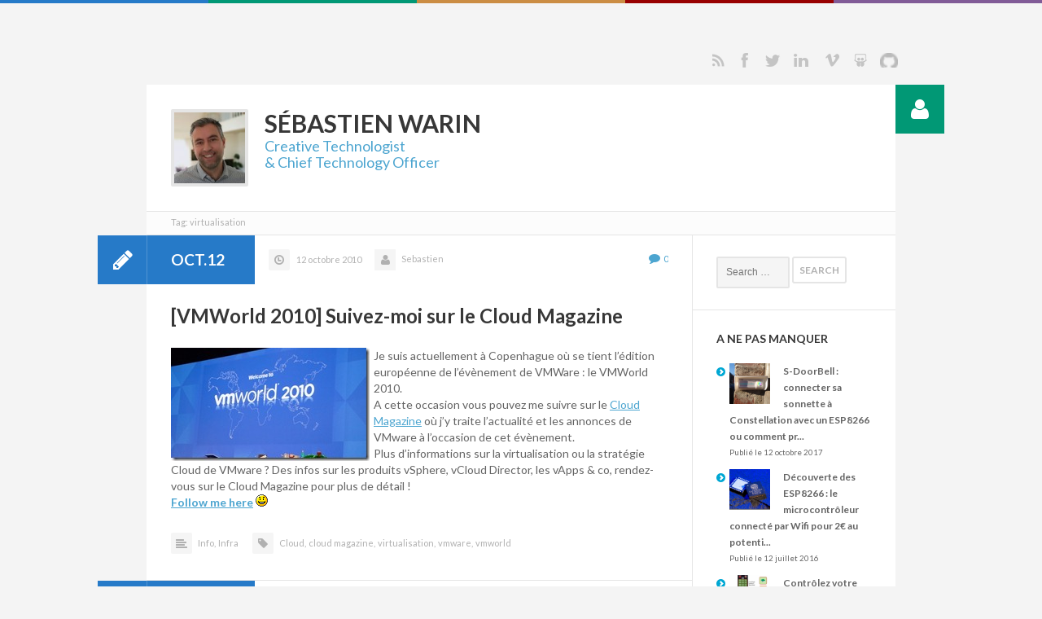

--- FILE ---
content_type: text/html; charset=UTF-8
request_url: https://sebastien.warin.fr/tag/virtualisation/
body_size: 10559
content:
<!DOCTYPE html><html
lang=fr-FR><head><meta
charset="UTF-8"><meta
name="viewport" content="width=device-width, initial-scale=1, maximum-scale=1"><title>virtualisation Archives - Sebastien.warin.fr</title><link
rel=profile href=http://gmpg.org/xfn/11><link
rel=pingback href=https://sebastien.warin.fr/xmlrpc.php><link
href='https://fonts.googleapis.com/css?family=Lato:400,400italic,700,700italic&subset=latin,cyrillic-ext,latin-ext,cyrillic' rel=stylesheet type=text/css><link
href=https://sebastien.warin.fr/wp-content/uploads/2019/06/favicon.ico rel="shortcut icon" type=image/x-icon>
<!--[if lt IE 9]> <script src=https://sebastien.warin.fr/wp-content/themes/cv/js/html5.js></script> <![endif]--><meta
name='robots' content='index, follow, max-image-preview:large, max-snippet:-1, max-video-preview:-1'><link
rel=canonical href=https://sebastien.warin.fr/tag/virtualisation/ ><meta
property="og:locale" content="fr_FR"><meta
property="og:type" content="article"><meta
property="og:title" content="virtualisation Archives - Sebastien.warin.fr"><meta
property="og:url" content="https://sebastien.warin.fr/tag/virtualisation/"><meta
property="og:site_name" content="Sebastien.warin.fr"><meta
name="twitter:card" content="summary_large_image"><meta
name="twitter:site" content="@sebastien_warin"> <script type=application/ld+json class=yoast-schema-graph>{"@context":"https://schema.org","@graph":[{"@type":"CollectionPage","@id":"https://sebastien.warin.fr/tag/virtualisation/","url":"https://sebastien.warin.fr/tag/virtualisation/","name":"virtualisation Archives - Sebastien.warin.fr","isPartOf":{"@id":"https://sebastien.warin.fr/#website"},"breadcrumb":{"@id":"https://sebastien.warin.fr/tag/virtualisation/#breadcrumb"},"inLanguage":"fr-FR"},{"@type":"BreadcrumbList","@id":"https://sebastien.warin.fr/tag/virtualisation/#breadcrumb","itemListElement":[{"@type":"ListItem","position":1,"name":"Accueil","item":"https://sebastien.warin.fr/"},{"@type":"ListItem","position":2,"name":"virtualisation"}]},{"@type":"WebSite","@id":"https://sebastien.warin.fr/#website","url":"https://sebastien.warin.fr/","name":"Sebastien.warin.fr","description":"Le blog personnel et technique de Sébastien Warin, Chief Technology Officer (CTO) &amp; Creative Technologist","publisher":{"@id":"https://sebastien.warin.fr/#/schema/person/7f2a0288f1ca1cb199c50f1f2a6e8dd4"},"potentialAction":[{"@type":"SearchAction","target":{"@type":"EntryPoint","urlTemplate":"https://sebastien.warin.fr/?s={search_term_string}"},"query-input":"required name=search_term_string"}],"inLanguage":"fr-FR"},{"@type":["Person","Organization"],"@id":"https://sebastien.warin.fr/#/schema/person/7f2a0288f1ca1cb199c50f1f2a6e8dd4","name":"Sebastien","image":{"@type":"ImageObject","inLanguage":"fr-FR","@id":"https://sebastien.warin.fr/#/schema/person/image/","url":"https://sebastien.warin.fr/wp-content/uploads/2019/06/SebastienWarin-5.png","contentUrl":"https://sebastien.warin.fr/wp-content/uploads/2019/06/SebastienWarin-5.png","width":117,"height":117,"caption":"Sebastien"},"logo":{"@id":"https://sebastien.warin.fr/#/schema/person/image/"},"description":"Issue de l'école SUPINFO, vainqueur en 2008 et 2009 de la finale française de l'Imagine Cup, gagnant du « British Telecom Innovation Award » et du « Live Services Award » lors des finales mondiale de 2008 et 2009, Sébastien Warin est actuellement Creative Technologist chez Publicis ETO et enseignant à l'ISEN (école d'ingénieur). Ses compétences couvrent aussi bien les domaines de l’électronique, du développement (technologies .NET) et de l'IT (Infrastructure et Cloud Computing) reconnues par différentes certifications (MCP, MCTS, MCPD, CCNA) et comme Microsoft MVP (Most Valuable Professionnal) en 2011 sur la technologie Windows Azure. Speaker pour Microsoft et auteur dans des magazines spécialisés, ses centres d'intérêts portent sur le Cloud, l'intelligence artificielle, la domotique, la cryptologie, la robotique et plus généralement les nouvelles technologies. Depuis 2014, il travaille activement sur la plateforme Constellation, plateforme d'interconnexion des applications, services et objets connectés.","sameAs":["https://sebastien.warin.fr","https://www.facebook.com/sebastien.warin","https://www.linkedin.com/in/sebastienwarin/","https://twitter.com/sebastien_warin"]}]}</script> <link
rel=dns-prefetch href=//s.w.org><link
rel=alternate type=application/rss+xml title="Sebastien.warin.fr &raquo; Flux" href=https://sebastien.warin.fr/feed/ ><link
rel=alternate type=application/rss+xml title="Sebastien.warin.fr &raquo; Flux des commentaires" href=https://sebastien.warin.fr/comments/feed/ > <script id=wpp-js src="https://sebastien.warin.fr/wp-content/plugins/wordpress-popular-posts/assets/js/wpp.min.js?ver=7.3.3" data-sampling=0 data-sampling-rate=100 data-api-url=https://sebastien.warin.fr/wp-json/wordpress-popular-posts data-post-id=0 data-token=c7f1760841 data-lang=0 data-debug=0></script> <link
rel=alternate type=application/rss+xml title="Sebastien.warin.fr &raquo; Flux de l’étiquette virtualisation" href=https://sebastien.warin.fr/tag/virtualisation/feed/ >
 <script>window._wpemojiSettings={"baseUrl":"https:\/\/s.w.org\/images\/core\/emoji\/13.1.0\/72x72\/","ext":".png","svgUrl":"https:\/\/s.w.org\/images\/core\/emoji\/13.1.0\/svg\/","svgExt":".svg","source":{"concatemoji":"https:\/\/sebastien.warin.fr\/wp-includes\/js\/wp-emoji-release.min.js?ver=5.9.12"}};
/*! This file is auto-generated */
!function(e,a,t){var n,r,o,i=a.createElement("canvas"),p=i.getContext&&i.getContext("2d");function s(e,t){var a=String.fromCharCode;p.clearRect(0,0,i.width,i.height),p.fillText(a.apply(this,e),0,0);e=i.toDataURL();return p.clearRect(0,0,i.width,i.height),p.fillText(a.apply(this,t),0,0),e===i.toDataURL()}function c(e){var t=a.createElement("script");t.src=e,t.defer=t.type="text/javascript",a.getElementsByTagName("head")[0].appendChild(t)}for(o=Array("flag","emoji"),t.supports={everything:!0,everythingExceptFlag:!0},r=0;r<o.length;r++)t.supports[o[r]]=function(e){if(!p||!p.fillText)return!1;switch(p.textBaseline="top",p.font="600 32px Arial",e){case"flag":return s([127987,65039,8205,9895,65039],[127987,65039,8203,9895,65039])?!1:!s([55356,56826,55356,56819],[55356,56826,8203,55356,56819])&&!s([55356,57332,56128,56423,56128,56418,56128,56421,56128,56430,56128,56423,56128,56447],[55356,57332,8203,56128,56423,8203,56128,56418,8203,56128,56421,8203,56128,56430,8203,56128,56423,8203,56128,56447]);case"emoji":return!s([10084,65039,8205,55357,56613],[10084,65039,8203,55357,56613])}return!1}(o[r]),t.supports.everything=t.supports.everything&&t.supports[o[r]],"flag"!==o[r]&&(t.supports.everythingExceptFlag=t.supports.everythingExceptFlag&&t.supports[o[r]]);t.supports.everythingExceptFlag=t.supports.everythingExceptFlag&&!t.supports.flag,t.DOMReady=!1,t.readyCallback=function(){t.DOMReady=!0},t.supports.everything||(n=function(){t.readyCallback()},a.addEventListener?(a.addEventListener("DOMContentLoaded",n,!1),e.addEventListener("load",n,!1)):(e.attachEvent("onload",n),a.attachEvent("onreadystatechange",function(){"complete"===a.readyState&&t.readyCallback()})),(n=t.source||{}).concatemoji?c(n.concatemoji):n.wpemoji&&n.twemoji&&(c(n.twemoji),c(n.wpemoji)))}(window,document,window._wpemojiSettings);</script> <style>img.wp-smiley,img.emoji{display:inline !important;border:none !important;box-shadow:none !important;height:1em !important;width:1em !important;margin:0
0.07em !important;vertical-align:-0.1em !important;background:none !important;padding:0
!important}</style><link
rel=stylesheet href=https://sebastien.warin.fr/wp-content/cache/minify/9505a.css media=all><style id=global-styles-inline-css>/*<![CDATA[*/body{--wp--preset--color--black:#000;--wp--preset--color--cyan-bluish-gray:#abb8c3;--wp--preset--color--white:#fff;--wp--preset--color--pale-pink:#f78da7;--wp--preset--color--vivid-red:#cf2e2e;--wp--preset--color--luminous-vivid-orange:#ff6900;--wp--preset--color--luminous-vivid-amber:#fcb900;--wp--preset--color--light-green-cyan:#7bdcb5;--wp--preset--color--vivid-green-cyan:#00d084;--wp--preset--color--pale-cyan-blue:#8ed1fc;--wp--preset--color--vivid-cyan-blue:#0693e3;--wp--preset--color--vivid-purple:#9b51e0;--wp--preset--gradient--vivid-cyan-blue-to-vivid-purple:linear-gradient(135deg,rgba(6,147,227,1) 0%,rgb(155,81,224) 100%);--wp--preset--gradient--light-green-cyan-to-vivid-green-cyan:linear-gradient(135deg,rgb(122,220,180) 0%,rgb(0,208,130) 100%);--wp--preset--gradient--luminous-vivid-amber-to-luminous-vivid-orange:linear-gradient(135deg,rgba(252,185,0,1) 0%,rgba(255,105,0,1) 100%);--wp--preset--gradient--luminous-vivid-orange-to-vivid-red:linear-gradient(135deg,rgba(255,105,0,1) 0%,rgb(207,46,46) 100%);--wp--preset--gradient--very-light-gray-to-cyan-bluish-gray:linear-gradient(135deg,rgb(238,238,238) 0%,rgb(169,184,195) 100%);--wp--preset--gradient--cool-to-warm-spectrum:linear-gradient(135deg,rgb(74,234,220) 0%,rgb(151,120,209) 20%,rgb(207,42,186) 40%,rgb(238,44,130) 60%,rgb(251,105,98) 80%,rgb(254,248,76) 100%);--wp--preset--gradient--blush-light-purple:linear-gradient(135deg,rgb(255,206,236) 0%,rgb(152,150,240) 100%);--wp--preset--gradient--blush-bordeaux:linear-gradient(135deg,rgb(254,205,165) 0%,rgb(254,45,45) 50%,rgb(107,0,62) 100%);--wp--preset--gradient--luminous-dusk:linear-gradient(135deg,rgb(255,203,112) 0%,rgb(199,81,192) 50%,rgb(65,88,208) 100%);--wp--preset--gradient--pale-ocean:linear-gradient(135deg,rgb(255,245,203) 0%,rgb(182,227,212) 50%,rgb(51,167,181) 100%);--wp--preset--gradient--electric-grass:linear-gradient(135deg,rgb(202,248,128) 0%,rgb(113,206,126) 100%);--wp--preset--gradient--midnight:linear-gradient(135deg,rgb(2,3,129) 0%,rgb(40,116,252) 100%);--wp--preset--duotone--dark-grayscale:url('#wp-duotone-dark-grayscale');--wp--preset--duotone--grayscale:url('#wp-duotone-grayscale');--wp--preset--duotone--purple-yellow:url('#wp-duotone-purple-yellow');--wp--preset--duotone--blue-red:url('#wp-duotone-blue-red');--wp--preset--duotone--midnight:url('#wp-duotone-midnight');--wp--preset--duotone--magenta-yellow:url('#wp-duotone-magenta-yellow');--wp--preset--duotone--purple-green:url('#wp-duotone-purple-green');--wp--preset--duotone--blue-orange:url('#wp-duotone-blue-orange');--wp--preset--font-size--small:13px;--wp--preset--font-size--medium:20px;--wp--preset--font-size--large:36px;--wp--preset--font-size--x-large:42px}.has-black-color{color:var(--wp--preset--color--black) !important}.has-cyan-bluish-gray-color{color:var(--wp--preset--color--cyan-bluish-gray) !important}.has-white-color{color:var(--wp--preset--color--white) !important}.has-pale-pink-color{color:var(--wp--preset--color--pale-pink) !important}.has-vivid-red-color{color:var(--wp--preset--color--vivid-red) !important}.has-luminous-vivid-orange-color{color:var(--wp--preset--color--luminous-vivid-orange) !important}.has-luminous-vivid-amber-color{color:var(--wp--preset--color--luminous-vivid-amber) !important}.has-light-green-cyan-color{color:var(--wp--preset--color--light-green-cyan) !important}.has-vivid-green-cyan-color{color:var(--wp--preset--color--vivid-green-cyan) !important}.has-pale-cyan-blue-color{color:var(--wp--preset--color--pale-cyan-blue) !important}.has-vivid-cyan-blue-color{color:var(--wp--preset--color--vivid-cyan-blue) !important}.has-vivid-purple-color{color:var(--wp--preset--color--vivid-purple) !important}.has-black-background-color{background-color:var(--wp--preset--color--black) !important}.has-cyan-bluish-gray-background-color{background-color:var(--wp--preset--color--cyan-bluish-gray) !important}.has-white-background-color{background-color:var(--wp--preset--color--white) !important}.has-pale-pink-background-color{background-color:var(--wp--preset--color--pale-pink) !important}.has-vivid-red-background-color{background-color:var(--wp--preset--color--vivid-red) !important}.has-luminous-vivid-orange-background-color{background-color:var(--wp--preset--color--luminous-vivid-orange) !important}.has-luminous-vivid-amber-background-color{background-color:var(--wp--preset--color--luminous-vivid-amber) !important}.has-light-green-cyan-background-color{background-color:var(--wp--preset--color--light-green-cyan) !important}.has-vivid-green-cyan-background-color{background-color:var(--wp--preset--color--vivid-green-cyan) !important}.has-pale-cyan-blue-background-color{background-color:var(--wp--preset--color--pale-cyan-blue) !important}.has-vivid-cyan-blue-background-color{background-color:var(--wp--preset--color--vivid-cyan-blue) !important}.has-vivid-purple-background-color{background-color:var(--wp--preset--color--vivid-purple) !important}.has-black-border-color{border-color:var(--wp--preset--color--black) !important}.has-cyan-bluish-gray-border-color{border-color:var(--wp--preset--color--cyan-bluish-gray) !important}.has-white-border-color{border-color:var(--wp--preset--color--white) !important}.has-pale-pink-border-color{border-color:var(--wp--preset--color--pale-pink) !important}.has-vivid-red-border-color{border-color:var(--wp--preset--color--vivid-red) !important}.has-luminous-vivid-orange-border-color{border-color:var(--wp--preset--color--luminous-vivid-orange) !important}.has-luminous-vivid-amber-border-color{border-color:var(--wp--preset--color--luminous-vivid-amber) !important}.has-light-green-cyan-border-color{border-color:var(--wp--preset--color--light-green-cyan) !important}.has-vivid-green-cyan-border-color{border-color:var(--wp--preset--color--vivid-green-cyan) !important}.has-pale-cyan-blue-border-color{border-color:var(--wp--preset--color--pale-cyan-blue) !important}.has-vivid-cyan-blue-border-color{border-color:var(--wp--preset--color--vivid-cyan-blue) !important}.has-vivid-purple-border-color{border-color:var(--wp--preset--color--vivid-purple) !important}.has-vivid-cyan-blue-to-vivid-purple-gradient-background{background:var(--wp--preset--gradient--vivid-cyan-blue-to-vivid-purple) !important}.has-light-green-cyan-to-vivid-green-cyan-gradient-background{background:var(--wp--preset--gradient--light-green-cyan-to-vivid-green-cyan) !important}.has-luminous-vivid-amber-to-luminous-vivid-orange-gradient-background{background:var(--wp--preset--gradient--luminous-vivid-amber-to-luminous-vivid-orange) !important}.has-luminous-vivid-orange-to-vivid-red-gradient-background{background:var(--wp--preset--gradient--luminous-vivid-orange-to-vivid-red) !important}.has-very-light-gray-to-cyan-bluish-gray-gradient-background{background:var(--wp--preset--gradient--very-light-gray-to-cyan-bluish-gray) !important}.has-cool-to-warm-spectrum-gradient-background{background:var(--wp--preset--gradient--cool-to-warm-spectrum) !important}.has-blush-light-purple-gradient-background{background:var(--wp--preset--gradient--blush-light-purple) !important}.has-blush-bordeaux-gradient-background{background:var(--wp--preset--gradient--blush-bordeaux) !important}.has-luminous-dusk-gradient-background{background:var(--wp--preset--gradient--luminous-dusk) !important}.has-pale-ocean-gradient-background{background:var(--wp--preset--gradient--pale-ocean) !important}.has-electric-grass-gradient-background{background:var(--wp--preset--gradient--electric-grass) !important}.has-midnight-gradient-background{background:var(--wp--preset--gradient--midnight) !important}.has-small-font-size{font-size:var(--wp--preset--font-size--small) !important}.has-medium-font-size{font-size:var(--wp--preset--font-size--medium) !important}.has-large-font-size{font-size:var(--wp--preset--font-size--large) !important}.has-x-large-font-size{font-size:var(--wp--preset--font-size--x-large) !important}/*]]>*/</style><link
rel=stylesheet href=https://sebastien.warin.fr/wp-content/cache/minify/16647.css media=all><style id=custom-style-inline-css>#blog_page_link,
#blog_page_link .icon,
#blog_page_link span.label,
.colored
td.cl1{background-color:#267ac8}#profile_page_link,
#profile_page_link .icon,
#profile_page_link span.label,
.colored
td.cl2{background-color:#019875}.section_header.profile_section_header .section_title .section_name,
.section_header.profile_section_header .section_title a
span.icon{background-color:#019875}#resume_link_download,
#resume_link_download  span.label,
#resume_link_download
span.icon{background:#019875}.section_header .section_title.portfolio_section_title a span.icon,
.colored
td.cl4{background-color:#980101}#mainpage_accordion_area .section_header.contact_section_header a span.icon,
.colored td.cl5,
.sc_contact_form .title:after{background-color:#815b97}.section_header .section_title.resume_section_title a span.icon,
.colored td.cl3,
#resume_link,
#resume_link span.label,
#resume_link
span.icon{background-color:#cb8d44}.section_header .section_title.testi_section_title a
span.icon{background-color:#C4D747}.section_header .section_title a span.icon,
.section_header .section_title strong
span.icon{background-color:#267ac8}.blog_section .section_header .section_title
.section_name{background-color:#267ac8}.section_header.gallery .section_title strong span.section_name,
.section_header.gallery .section_title strong
span.icon{background-color:#019875}.section_header.status .section_title strong span.section_name,
.section_header.status .section_title strong
span.icon{background-color:#ebb72c}.section_header.audio .section_title strong span.section_name,
.section_header.audio .section_title strong
span.icon{background-color:#cb8d44}.section_header.video .section_title strong span.section_name,
.section_header.video .section_title strong
span.icon{background-color:#980101}.section_header.link .section_title strong span.section_name,
.section_header.link .section_title strong
span.icon{background-color:#815b97}.section_header.quote .section_title strong span.section_name,
.section_header.quote .section_title strong
span.icon{background-color:#3cc}.section_header.quote .section_title strong span.section_name,
.section_header.quote .section_title strong
span.icon{background-color:#3cc}#scrollTo,
#scrollTo
.icon{background-color:#815b97}body,button,input,select,textarea,.tp-caption{font-family:'Lato',sans-serif}</style> <script src=https://sebastien.warin.fr/wp-content/cache/minify/82d49.js></script> <link
rel=EditURI type=application/rsd+xml title=RSD href=https://sebastien.warin.fr/xmlrpc.php?rsd><link
rel=wlwmanifest type=application/wlwmanifest+xml href=https://sebastien.warin.fr/wp-includes/wlwmanifest.xml><meta
name="generator" content="WordPress 5.9.12"><link
rel=shortlink href=https://sebastien.warin.fr/cs8UA><style id=wpp-loading-animation-styles>@-webkit-keyframes
bgslide{from{background-position-x:0}to{background-position-x:-200%}}@keyframes
bgslide{from{background-position-x:0}to{background-position-x:-200%}}.wpp-widget-block-placeholder,.wpp-shortcode-placeholder{margin:0
auto;width:60px;height:3px;background:#dd3737;background:linear-gradient(90deg,#dd3737 0%,#571313 10%,#dd3737 100%);background-size:200% auto;border-radius:3px;-webkit-animation:bgslide 1s infinite linear;animation:bgslide 1s infinite linear}</style></head><body
class="archive tag tag-virtualisation tag-161 light">
<!--[if lt IE 8]><div
class="sc_infobox sc_infobox_style_error">
It looks like you're using an old version of Internet Explorer. For the best WordPress experience, please <a
href=http://microsoft.com>update your browser</a> or learn how to <a
href=http://browsehappy.com>browse happy</a>!</div>
<![endif]--><table
class=colored><tr><td
class=cl1></td><td
class=cl2></td><td
class=cl3></td><td
class=cl4></td><td
class=cl5></td></tr></table><div
id=page class="hfeed site"><header
id=header class=site_header role=banner><div
class=social_links><ul>
<li
class=rss><a
target=_blank href=http://feeds.feedburner.com/sebastienwarin>RSS</a></li>		<li
class=fb><a
target=_blank href=https://www.facebook.com/sebastien.warin>Facebook</a></li>		<li
class=tw><a
target=_blank href=https://twitter.com/sebastien_warin>Twitter</a></li>		<li
class=lnkd><a
target=_blank href=https://fr.linkedin.com/in/sebastienwarin>Linkedin</a></li>		<li
class=vim><a
target=_blank href=http://vimeo.com/sebastienwarin class=vim>Vimeo</a></li>		<li
class=slide_share><a
target=_blank href=http://fr.slideshare.net/sebastienwarin class=slide_share>Slide Share</a></li>
<li
class=custom><a
target=_blank href=https://github.com/sebastienwarin><img
src=https://sebastien.warin.fr/wp-content/uploads/2015/10/icon-GitHub1.png alt></a></li></ul></div></header><div
id=main  class=right_sidebar><section
id=profile class="section profile_section odd first blog_page">
<a
href="https://sebastien.warin.fr?cv=1" id=profile_page_link><span
class="icon-user icon"></span><span
class=label>Profile</span></a><div
class="section_header profile_section_header"><div
id=profile_header><div
id=profile_user><div
id=profile_photo><a
href="https://sebastien.warin.fr?cv=1"><img
src=https://sebastien.warin.fr/wp-content/uploads/2023/03/profilez2023zoom2-117x117.jpg alt="Warin Sébastien" border=0></a></div><div
id=profile_name_area><div
id=profile_name><h1 id="profile_title"><span
class=firstname>Sébastien</span> <span
class=lastname>Warin</span></h1><h4 id="profile_position">Creative Technologist<br>& Chief Technology Officer</h4></div></div></div></div></div></section><section
id=breadcrumbs class="section breadcrumbs_section even"><div
class="section_header breadcrumbs_section_header"><ul
class=breadcrumbs><li
class=current>Tag: virtualisation</li></ul></div></section><div
id=primary class=content_area><div
id=content class="site_content blog_content" role=main><section
class="section blog_section odd"><div
class="section_header blog_section_header "><h2 class="section_title blog_section_title"><strong><span
class="icon icon-pencil"></span><span
class=section_name>Oct.12</span></strong></h2><div
class=post-info><div
class=full_post_date><span
class="icon icon-time"></span>12 octobre 2010</div>
<a
href=https://sebastien.warin.fr/2010/10/12/1025-vmworld-2010-suivez-moi-sur-le-cloud-magazine/#comments class=comments_count><span
class=icon-comment></span>0</a>
<a
href=https://sebastien.warin.fr/author/admin/ class=post_author><span
class=icon-user></span>Sebastien</a></div></div><div
class="section_body blog_section_body"><article
id=post_1025 class="post format-standard post-1025 type-post status-publish hentry category-info category-infra tag-cloud tag-cloud-magazine tag-virtualisation tag-vmware tag-vmworld"><h2 class="post_title"><a
href=https://sebastien.warin.fr/2010/10/12/1025-vmworld-2010-suivez-moi-sur-le-cloud-magazine/ >[VMWorld 2010] Suivez-moi sur le Cloud Magazine</a></h2><div
class=text><p><a
href=https://sebastien.warin.fr/wp-content/uploads/2010/10/intro.jpg><img
loading=lazy style="background-image: none; margin: 0px 5px 0px 0px; padding-left: 0px; padding-right: 0px; display: inline; float: left; padding-top: 0px; border: 0px;" title=intro src=https://sebastien.warin.fr/wp-content/uploads/2010/10/intro_thumb.jpg border=0 alt=intro width=244 height=139 align=left></a></p><p>Je suis actuellement à Copenhague où se tient l’édition européenne de l’évènement de VMWare : le VMWorld 2010.</p><p>A cette occasion vous pouvez me suivre sur le <a
href=http://www.cloudmagazine.fr/ >Cloud Magazine</a> où j’y traite l’actualité et les annonces de VMware à l’occasion de cet évènement.</p><p>Plus d’informations sur la virtualisation ou la stratégie Cloud de VMware ? Des infos sur les produits vSphere, vCloud Director, les vApps &amp; co, rendez-vous sur le Cloud Magazine pour plus de détail !</p><p><a
href=http://www.cloudmagazine.fr/dotclear/index.php?tag/vmworld2010><strong>Follow me here</strong></a> <img
src=https://sebastien.warin.fr/wp-includes/images/smilies/icon_smile.gif alt=:)></p></div><div
class=post_additional><span
class=post_categories><span
class=icon-align-left></span><a
href=https://sebastien.warin.fr/category/info/ class="post_categories even first">Info,</a><a
href=https://sebastien.warin.fr/category/infra/ class="post_categories odd last">Infra</a></span><div
class=post_tags><span
class="icon icon-tag"></span><a
href=https://sebastien.warin.fr/tag/cloud/ >Cloud,</a><a
href=https://sebastien.warin.fr/tag/cloud-magazine/ >cloud magazine,</a><a
href=https://sebastien.warin.fr/tag/virtualisation/ >virtualisation,</a><a
href=https://sebastien.warin.fr/tag/vmware/ >vmware,</a><a
href=https://sebastien.warin.fr/tag/vmworld/ >vmworld</a></div></div></article></div></section><section
class="section blog_section even"><div
class="section_header blog_section_header "><h2 class="section_title blog_section_title"><strong><span
class="icon icon-pencil"></span><span
class=section_name>Oct.11</span></strong></h2><div
class=post-info><div
class=full_post_date><span
class="icon icon-time"></span>11 octobre 2010</div>
<a
href=https://sebastien.warin.fr/2010/10/11/1008-hyper-v-configurer-correctement-vos-protocoles-reseau-sur-un-server-core-windows-2008-avec-nvspbind/#comments class=comments_count><span
class=icon-comment></span>0</a>
<a
href=https://sebastien.warin.fr/author/admin/ class=post_author><span
class=icon-user></span>Sebastien</a></div></div><div
class="section_body blog_section_body"><article
id=post_1008 class="post format-standard post-1008 type-post status-publish hentry category-infra tag-hyper-v tag-infrastructure tag-microsoft tag-scvmm tag-virtual-machine tag-virtual-server tag-virtualisation tag-vmware tag-wygwam"><h2 class="post_title"><a
href=https://sebastien.warin.fr/2010/10/11/1008-hyper-v-configurer-correctement-vos-protocoles-reseau-sur-un-server-core-windows-2008-avec-nvspbind/ >[Hyper-V] Configurer correctement vos protocoles r&eacute;seau sur un Server Core Windows 2008 avec NVSPBind</a></h2><div
class=text><h3>Introduction</h3><p>Afin de vider ma liste de sujets à blogger qui s’entassent depuis plusieurs mois dans mes brouillons, je continue ma série de posts sur l’infrastructure IT. Dans mon post précédent vous avez pu apprendre que Wygwam a migré en Mars d’une infrastructure hétérogène Virtual Server 2005 / VMWare vers une architecture homogène sous Windows Server 2008 R2 avec Hyper-V et SCVMM en version 2008 R2.<br><div
class=readmore><a
href=https://sebastien.warin.fr/2010/10/11/1008-hyper-v-configurer-correctement-vos-protocoles-reseau-sur-un-server-core-windows-2008-avec-nvspbind/ class=more-link><span
class=readmore>Read more</span></a></div></div><div
class=post_additional><span
class=post_categories><span
class=icon-align-left></span><a
href=https://sebastien.warin.fr/category/infra/ class="post_categories even first last">Infra</a></span><div
class=post_tags><span
class="icon icon-tag"></span><a
href=https://sebastien.warin.fr/tag/hyper-v/ >hyper-v,</a><a
href=https://sebastien.warin.fr/tag/infrastructure/ >infrastructure,</a><a
href=https://sebastien.warin.fr/tag/microsoft/ >Microsoft,</a><a
href=https://sebastien.warin.fr/tag/scvmm/ >scvmm,</a><a
href=https://sebastien.warin.fr/tag/virtual-machine/ >virtual machine,</a><a
href=https://sebastien.warin.fr/tag/virtual-server/ >virtual server,</a><a
href=https://sebastien.warin.fr/tag/virtualisation/ >virtualisation,</a><a
href=https://sebastien.warin.fr/tag/vmware/ >vmware,</a><a
href=https://sebastien.warin.fr/tag/wygwam/ >Wygwam</a></div></div></article></div></section><section
class="section blog_section odd last"><div
class="section_header blog_section_header "><h2 class="section_title blog_section_title"><strong><span
class="icon icon-pencil"></span><span
class=section_name>May.02</span></strong></h2><div
class=post-info><div
class=full_post_date><span
class="icon icon-time"></span>2 mai 2010</div>
<a
href=https://sebastien.warin.fr/2010/05/02/967-migrer-machines-virtuelles-wmware-esx-vers-hyper-v/#comments class=comments_count><span
class=icon-comment></span>2</a>
<a
href=https://sebastien.warin.fr/author/admin/ class=post_author><span
class=icon-user></span>Sebastien</a></div></div><div
class="section_body blog_section_body"><article
id=post_967 class="post format-standard post-967 type-post status-publish hentry category-infra tag-esx tag-fastscp tag-hyper-v tag-microsoft tag-scvmm tag-virtual-machine tag-virtualisation tag-vmware tag-winimage"><h2 class="post_title"><a
href=https://sebastien.warin.fr/2010/05/02/967-migrer-machines-virtuelles-wmware-esx-vers-hyper-v/ >Migrer des machines virtuelles VMWare ESX vers Hyper-V</a></h2><div
class=text><p>Toujours dans le cadre de notre migration, nous avons dû migrer des serveurs virtuels de VM Ware ESX vers Hyper-V. J’ai creusé plusieurs pistes avec ce que l’on peut trouver sur Google à ce sujet, et voici la solution que j’ai retenu pour réaliser cette tache.</p><div
class=readmore><a
href=https://sebastien.warin.fr/2010/05/02/967-migrer-machines-virtuelles-wmware-esx-vers-hyper-v/ class=more-link><span
class=readmore>Read more</span></a></div></div><div
class=post_additional><span
class=post_categories><span
class=icon-align-left></span><a
href=https://sebastien.warin.fr/category/infra/ class="post_categories even first last">Infra</a></span><div
class=post_tags><span
class="icon icon-tag"></span><a
href=https://sebastien.warin.fr/tag/esx/ >esx,</a><a
href=https://sebastien.warin.fr/tag/fastscp/ >fastscp,</a><a
href=https://sebastien.warin.fr/tag/hyper-v/ >hyper-v,</a><a
href=https://sebastien.warin.fr/tag/microsoft/ >Microsoft,</a><a
href=https://sebastien.warin.fr/tag/scvmm/ >scvmm,</a><a
href=https://sebastien.warin.fr/tag/virtual-machine/ >virtual machine,</a><a
href=https://sebastien.warin.fr/tag/virtualisation/ >virtualisation,</a><a
href=https://sebastien.warin.fr/tag/vmware/ >vmware,</a><a
href=https://sebastien.warin.fr/tag/winimage/ >winimage</a></div></div></article></div></section><div
id=nav_pages class=nav_pages></div></div></div><aside
id=secondary class="widget_area sidebar_blog right_sidebar sidebar-blog" role=complementary><aside
id=search-3 class="widget widget_search"><form
method=get id=searchform class=searchform action=https://sebastien.warin.fr/ role=search>
<label
for=s class=screen-reader-text>Search</label>
<input
type=search class=field name=s value id=s placeholder="Search &hellip;">
<input
type=submit class=submit id=searchsubmit value=Search></form></aside><aside
id=neliofp_widget-2 class="widget widget_neliofp_widget"><h3 class="widget_title">A ne pas manquer</h3><nav><ul
class=wpp-list>
<li>
<a
href=https://sebastien.warin.fr/2017/10/12/4606-s-doorbell-connecter-sa-sonnette-avec-esp8266-ou-comment-proteger-le-sommeil-de-son-enfant-la-sonnette-propulsee-dans-constellation/ title="S-DoorBell : connecter sa sonnette à Constellation avec un ESP8266 ou comment pr..." class=wpp-post-title target=_self>
<img
src=https://sebastien.warin.fr/wp-content/uploads/2017/10/Intro_thumb-150x150.png width=50 height=50 title alt class="wpp-thumbnail wpp_imgeditor_thumb wpp_featured">
S-DoorBell : connecter sa sonnette à Constellation avec un ESP8266 ou comment pr...</a>
<span
class=post-stats>
<span
class=wpp-date>Publié le 12 octobre 2017</span>
</span>
</li></ul><ul
class=wpp-list>
<li>
<a
href=https://sebastien.warin.fr/2016/07/12/4138-decouverte-des-esp8266-le-microcontroleur-connecte-par-wifi-pour-2-au-potentiel-phenomenal-avec-constellation/ title="Découverte des ESP8266 : le microcontrôleur connecté par Wifi pour 2€ au potenti..." class=wpp-post-title target=_self>
<img
src=https://sebastien.warin.fr/wp-content/uploads/2015/09/image_thumb13-150x150.png width=50 height=50 title alt class="wpp-thumbnail wpp_imgeditor_thumb wpp_featured">
Découverte des ESP8266 : le microcontrôleur connecté par Wifi pour 2€ au potenti...</a>
<span
class=post-stats>
<span
class=wpp-date>Publié le 12 juillet 2016</span>
</span>
</li></ul><ul
class=wpp-list>
<li>
<a
href=https://sebastien.warin.fr/2015/11/10/3745-controlez-votre-maison-avec-la-telecommande-de-la-tv-ou-comment-envoyer-et-recevoir-des-signaux-infrarouges-avec-un-esp8266-et-constellation/ title="Contrôlez votre maison avec la télécommande de la TV–ou comment envoyer et recev..." class=wpp-post-title target=_self>
<img
src=https://sebastien.warin.fr/wp-content/uploads/2015/10/image_thumb31-150x150.png width=50 height=50 title alt class="wpp-thumbnail wpp_imgeditor_thumb wpp_featured">
Contrôlez votre maison avec la télécommande de la TV–ou comment envoyer et recev...</a>
<span
class=post-stats>
<span
class=wpp-date>Publié le 10 novembre 2015</span>
</span>
</li></ul><ul
class=wpp-list>
<li>
<a
href=https://sebastien.warin.fr/2015/07/15/3033-s-panel-une-interface-domotique-et-iot-multi-plateforme-avec-cordova-angularjs-et-constellation-ou-comment-crer-son-dashboard-domotique-mural/ title="S-Panel : une interface domotique et IoT multi-plateforme avec Cordova, AngularJ..." class=wpp-post-title target=_self>
<img
src=https://sebastien.warin.fr/wp-content/uploads/2015/07/P1170571_thumb-150x150.jpg width=50 height=50 title alt class="wpp-thumbnail wpp_imgeditor_thumb wpp_featured">
S-Panel : une interface domotique et IoT multi-plateforme avec Cordova, AngularJ...</a>
<span
class=post-stats>
<span
class=wpp-date>Publié le 15 juillet 2015</span>
</span>
</li></ul><ul
class=wpp-list>
<li>
<a
href=https://sebastien.warin.fr/2017/09/26/4344-s-electricity-connecter-son-compteur-electrique-en-wifi-dans-constellation-le-remake-senergy-esp8266/ title="S-Electricity : connecter son compteur d’électricité en Wifi dans Constellation..." class=wpp-post-title target=_self>
<img
src=https://sebastien.warin.fr/wp-content/uploads/2017/02/DSC_3230_thumb-150x150.jpg width=50 height=50 title alt class="wpp-thumbnail wpp_imgeditor_thumb wpp_featured">
S-Electricity : connecter son compteur d’électricité en Wifi dans Constellation...</a>
<span
class=post-stats>
<span
class=wpp-date>Publié le 26 septembre 2017</span>
</span>
</li></ul><ul
class=wpp-list>
<li>
<a
href=https://sebastien.warin.fr/2017/02/11/4284-fonctionnement-fibre-orange-remplacement-livebox-routeur-mikrotik-routeros/ title="Fonctionnement de la fibre Orange et remplacement de la Livebox par un routeur M..." class=wpp-post-title target=_self>
<img
src=https://sebastien.warin.fr/wp-content/uploads/2017/01/8-MikrotikRB3011-NetgearGS724T_thumb-150x150.jpg width=50 height=50 title alt class="wpp-thumbnail wpp_imgeditor_thumb wpp_featured">
Fonctionnement de la fibre Orange et remplacement de la Livebox par un routeur M...</a>
<span
class=post-stats>
<span
class=wpp-date>Publié le 11 février 2017</span>
</span>
</li></ul><ul
class=wpp-list>
<li>
<a
href=https://sebastien.warin.fr/2015/03/24/2478-senergy-la-solution-de-monitoring-des-ressources-energetiques-de-la-maison-geek-is-in-da-house-2015/ title="S-Energy : la solution de monitoring des ressources énergétiques de la maison –..." class=wpp-post-title target=_self>
<img
src=https://sebastien.warin.fr/wp-content/uploads/2015/03/image15-150x150.png width=50 height=50 title alt class="wpp-thumbnail wpp_imgeditor_thumb wpp_featured">
S-Energy : la solution de monitoring des ressources énergétiques de la maison –...</a>
<span
class=post-stats>
<span
class=wpp-date>Publié le 24 mars 2015</span>
</span>
</li></ul><ul
class=wpp-list>
<li>
<a
href=https://sebastien.warin.fr/2014/02/09/1445-slightbox-v1-un-systeme-ambilight-avec-c-sharp-et-net-gadgeteer/ title="SlightBox V1 : un syst&egrave;me &laquo; Ambilight &raquo; avec C# et Gadgeteer" class=wpp-post-title target=_self>
<img
src=https://sebastien.warin.fr/wp-content/uploads/2014/02/image9-150x150.png width=50 height=50 title alt class="wpp-thumbnail wpp_imgeditor_thumb wpp_featured">
SlightBox V1 : un syst&egrave;me &laquo; Ambilight &raquo; avec C# et Gadgeteer</a>
<span
class=post-stats>
<span
class=wpp-date>Publié le 9 février 2014</span>
</span>
</li></ul><ul
class=wpp-list>
<li>
<a
href=https://sebastien.warin.fr/2014/12/16/1534-the-mirror-votre-miroir-domotique-connecte-geek-is-in-da-house-2014/ title="The Mirror – Votre miroir domotique connecté – Geek is in da House 2014..." class=wpp-post-title target=_self>
<img
src=https://sebastien.warin.fr/wp-content/uploads/2014/12/image_thumb-150x150.png width=50 height=50 title alt class="wpp-thumbnail wpp_imgeditor_thumb wpp_featured">
The Mirror – Votre miroir domotique connecté – Geek is in da House 2014...</a>
<span
class=post-stats>
<span
class=wpp-date>Publié le 16 décembre 2014</span>
</span>
</li></ul><ul
class=wpp-list>
<li>
<a
href=https://sebastien.warin.fr/2015/10/09/3180-creez-votre-home-analytics-analyse-et-reporting-de-votre-domotique-informatique-et-objets-connectes-avec-elasticsearch-graylog-kibana-constellation/ title="Créez votre “Home Analytics” : l’analyse et le reporting de votre domotique, inf..." class=wpp-post-title target=_self>
<img
src=https://sebastien.warin.fr/wp-content/uploads/2015/10/iot-home-150x150.jpg width=50 height=50 title alt class="wpp-thumbnail wpp_imgeditor_thumb wpp_featured">
Créez votre “Home Analytics” : l’analyse et le reporting de votre domotique, inf...</a>
<span
class=post-stats>
<span
class=wpp-date>Publié le 9 octobre 2015</span>
</span>
</li></ul><ul
class=wpp-list>
<li>
<a
href=https://sebastien.warin.fr/2014/08/03/1747-piloter-sa-maison-cest-facile/ title="Piloter sa maison ? C&rsquo;est facile !" class=wpp-post-title target=_self>
<img
src=https://sebastien.warin.fr/wp-content/uploads/2012/07/programmez-150x150.jpg width=50 height=50 title alt class="wpp-thumbnail wpp_imgeditor_thumb wpp_featured">
Piloter sa maison ? C&rsquo;est facile !</a>
<span
class=post-stats>
<span
class=wpp-date>Publié le 3 août 2014</span>
</span>
</li></ul><ul
class=wpp-list>
<li>
<a
href=https://sebastien.warin.fr/2014/07/31/1549-slightbox-v3-la-version-hdmi/ title="SlightBox V3 : La version &ldquo;HDMI&rdquo;" class=wpp-post-title target=_self>
<img
src=https://sebastien.warin.fr/wp-content/uploads/2014/07/P1140783-150x150.jpg width=50 height=50 title alt class="wpp-thumbnail wpp_imgeditor_thumb wpp_featured">
SlightBox V3 : La version &ldquo;HDMI&rdquo;</a>
<span
class=post-stats>
<span
class=wpp-date>Publié le 31 juillet 2014</span>
</span>
</li></ul></nav></aside><aside
id=aptf_slider_widget-2 class="widget widget_aptf_slider_widget"><h3 class="widget_title">Twitter</h3><p>Something went wrong with the twitter.</p></aside><aside
id=wpp-2 class="widget popular-posts"></aside><aside
id=media_image-2 class="widget widget_media_image"><h3 class="widget_title">Interconnectez-vous !</h3><a
href=http://developer.myconstellation.io><img
width=240 height=240 src=https://sebastien.warin.fr/wp-content/uploads/2016/07/Fig1-Model-1.png class="image wp-image-4172  attachment-full size-full" alt loading=lazy style="max-width: 100%; height: auto;" srcset="https://sebastien.warin.fr/wp-content/uploads/2016/07/Fig1-Model-1.png 240w, https://sebastien.warin.fr/wp-content/uploads/2016/07/Fig1-Model-1-150x150.png 150w" sizes="(max-width: 240px) 100vw, 240px"></a></aside><aside
id=linkcat-326 class="widget widget_links"><h3 class="widget_title">Projets</h3><ul
class='xoxo blogroll'>
<li><a
href=https://sebastien.warin.fr/2015/11/10/3745-controlez-votre-maison-avec-la-telecommande-de-la-tv-ou-comment-envoyer-et-recevoir-des-signaux-infrarouges-avec-un-esp8266-et-constellation/ >IR Remote</a></li>
<li><a
href=https://developer.myconstellation.io/ rel=noopener target=_blank>Constellation</a></li>
<li><a
href=https://sebastien.warin.fr/2014/12/16/1534-the-mirror-votre-miroir-domotique-connecte-geek-is-in-da-house-2014/ >The Mirror</a></li>
<li><a
href=http://www.streamwhatyouhear.com/fr/ rel=noopener target=_blank>Stream What You Hear</a></li>
<li><a
href=https://sebastien.warin.fr/2015/03/24/2478-senergy-la-solution-de-monitoring-des-ressources-energetiques-de-la-maison-geek-is-in-da-house-2015/ >S-Energy</a></li>
<li><a
href=https://sebastien.warin.fr/2015/05/05/2476-s-sound-la-solution-audio-multi-room-connectee-dans-la-constellation/ >S-Sound</a></li>
<li><a
href=https://sebastien.warin.fr/2015/07/15/3033-s-panel-une-interface-domotique-et-iot-multi-plateforme-avec-cordova-angularjs-et-constellation-ou-comment-crer-son-dashboard-domotique-mural/ >S-Panel</a></li>
<li><a
href=https://sebastien.warin.fr/2015/08/20/2833-s-opener-connectez-et-scurisez-votre-porte-de-garage-avec-constellation-et-un-raspberry-pi-la-porte-de-garage-intelligente/ >S-Opener</a></li>
<li><a
href=https://sebastien.warin.fr/category/slightbox/ >S-Light</a></li></ul></aside><aside
id=linkcat-328 class="widget widget_links"><h3 class="widget_title">Social</h3><ul
class='xoxo blogroll'>
<li><a
href=http://feeds.feedburner.com/sebastienwarin rel=noopener target=_blank>RSS</a></li>
<li><a
href=https://www.facebook.com/sebastien.warin rel=noopener target=_blank>Facebook</a></li>
<li><a
href=https://twitter.com/sebastien_warin rel=noopener target=_blank>Twitter</a></li>
<li><a
href=https://plus.google.com/+SebastienWarin rel=noopener target=_blank>Google+</a></li>
<li><a
href=https://www.linkedin.com/in/sebastienwarin/ rel=noopener target=_blank>LinkedIn</a></li>
<li><a
href=https://www.youtube.com/channel/UCvLQNoAqM8hso8YzJ_8odWw rel=noopener target=_blank>Youtube</a></li>
<li><a
href=https://github.com/sebastienwarin rel=noopener target=_blank>GitHub</a></li></ul></aside></aside></div><footer
id=footer class=site_footer role=contentinfo><div
class=footer_copyright>
Sebastien.warin.fr &copy; 2007 - 2018 All Rights Reserved</div></footer></div> <script src=https://sebastien.warin.fr/wp-content/cache/minify/cb51c.js></script> <script id=contact-form-7-js-extra>var wpcf7={"api":{"root":"https:\/\/sebastien.warin.fr\/wp-json\/","namespace":"contact-form-7\/v1"},"cached":"1"};</script> <script src=https://sebastien.warin.fr/wp-content/cache/minify/8e7ce.js></script> <script id=gapplayer-js-extra>var gapParams={"autoLoad":"no","preLoad":"no","effect":"yes","hover":"yes","metadata":"no"};</script> <script src=https://sebastien.warin.fr/wp-content/cache/minify/9cbfc.js></script> <a
href=# id=toTop></a> <script>jQuery(document).ready(function(){jQuery.reject({reject:{all:false,msie5:true,msie6:true,msie7:true},imagePath:'https://sebastien.warin.fr/wp-content/themes/cv/js/jreject/images/',header:'Your browser is out of date',paragraph1:'You are currently using an unsupported browser',paragraph2:'Please install one of the many optional browsers below to proceed',closeMessage:'Close this window at your own demise!'});});empt='Name field can not be empty';to_lng='Too long name field';to_lng='Too long name field';empt_mail='Too short (or empty) email address';to_lng_mail='Too long email address';incor='Incorrect email address';mes_empt='message can not be empty';to_lng_mes='Too long message';init_ind=0</script> </body></html>

--- FILE ---
content_type: text/css
request_url: https://sebastien.warin.fr/wp-content/cache/minify/16647.css
body_size: 159422
content:
.bx-wrapper{position:relative}.bx-wrapper
img{max-width:100%;display:block}.bx-wrapper .bx-viewport{-webkit-transform:translatez(0);-moz-transform:translatez(0);-ms-transform:translatez(0);-o-transform:translatez(0);transform:translatez(0)}.bx-wrapper .bx-pager,
.bx-wrapper .bx-controls-auto{position:absolute;bottom:-30px;width:100%}.bx-wrapper .bx-loading{min-height:50px;background:url(/wp-content/plugins/accesspress-twitter-feed/css/images/bx_loader.gif) center center no-repeat #fff;height:100%;width:100%;position:absolute;top:0;left:0;z-index:2000}.bx-wrapper .bx-pager{text-align:center;font-size: .85em;font-family:Arial;font-weight:bold;color:#666;padding-top:20px}.bx-wrapper .bx-pager .bx-pager-item,
.bx-wrapper .bx-controls-auto .bx-controls-auto-item{display:inline-block;*zoom:1;*display:inline}.bx-wrapper .bx-pager.bx-default-pager
a{background:#666;text-indent:-9999px;display:block;width:10px;height:10px;margin:0
5px;outline:0;-moz-border-radius:5px;-webkit-border-radius:5px;border-radius:5px}.bx-wrapper .bx-pager.bx-default-pager a:hover,
.bx-wrapper .bx-pager.bx-default-pager
a.active{background:#000}.bx-wrapper .bx-prev{right:20px;background:url(/wp-content/plugins/accesspress-twitter-feed/css/images/prev.png) no-repeat}.bx-wrapper .bx-next{right:0px;background:url(/wp-content/plugins/accesspress-twitter-feed/css/images/next.png) no-repeat}.bx-wrapper .bx-prev:hover{background-position:0 0;opacity:1}.bx-wrapper .bx-next:hover{background-position:0 0;opacity:1}.bx-wrapper .bx-controls-direction
a{border-bottom:medium none;height:16px;margin-top:-8px;outline:0
none;position:absolute;text-indent:-9999px;top:-10px;width:16px;z-index:9999;opacity:0.5}.bx-wrapper .bx-controls-direction
a.disabled{display:none}.bx-wrapper .bx-controls-auto{text-align:center}.bx-wrapper .bx-controls-auto .bx-start{display:block;text-indent:-9999px;width:10px;height:11px;outline:0;background:url(/wp-content/plugins/accesspress-twitter-feed/css/images/controls.png) -86px -11px no-repeat;margin:0
3px}.bx-wrapper .bx-controls-auto .bx-start:hover,
.bx-wrapper .bx-controls-auto .bx-start.active{background-position:-86px 0}.bx-wrapper .bx-controls-auto .bx-stop{display:block;text-indent:-9999px;width:9px;height:11px;outline:0;background:url(/wp-content/plugins/accesspress-twitter-feed/css/images/controls.png) -86px -44px no-repeat;margin:0
3px}.bx-wrapper .bx-controls-auto .bx-stop:hover,
.bx-wrapper .bx-controls-auto .bx-stop.active{background-position:-86px -33px}.bx-wrapper .bx-controls.bx-has-controls-auto.bx-has-pager .bx-pager{text-align:left;width:80%}.bx-wrapper .bx-controls.bx-has-controls-auto.bx-has-pager .bx-controls-auto{right:0;width:35px}.bx-wrapper .bx-caption{position:absolute;bottom:0;left:0;background:#666\9;background:rgba(80, 80, 80, 0.75);width:100%}.bx-wrapper .bx-caption
span{color:#fff;font-family:Arial;display:block;font-size: .85em;padding:10px}.aptf-single-tweet-wrapper{clear:both;float:left;margin-bottom:20px;width:100%}.aptf-tweet-content
a{border-bottom:none !important;color:#00B0ED !important;line-height:33px;-webkit-transition:all 1s ease;-moz-transition:all 1s ease;-o-transition:all 1s ease;transition:all 1s ease}.aptf-tweet-date{float:left}.aptf-tweet-date
p{margin-bottom:0}.aptf-tweet-actions-wrapper{float:right}.aptf-tweet-content .aptf-tweet-name{border-bottom:none !important;color:#333;font-weight:bold;text-decoration:none !important}.aptf-tweet-username{font-size:80%;color:#999}.aptf-tweet-actions{font-family:'WebSymbols-Regular';color:#333}.aptf-tweet-actions
a{border-bottom:none !important;color:#999;text-decoration:none !important}.aptf-timestamp{margin-bottom:0 !important}.aptf-timestamp
a{border-bottom:none !important;text-decoration:none !important}.aptf-template-1 .aptf-tweet-content{background:#EEE;position:relative;border:1px
solid #CCC;border-radius:5px;padding:15px}.aptf-template-1 .aptf-tweet-content:after{content:' ';border-left:10px solid transparent;border-right:10px solid transparent;border-top:10px solid #EEE;bottom:-10px;height:0;position:absolute;width:0}.aptf-template-1 .aptf-tweet-content:after, .aptf-template-1 .aptf-tweet-content:before{top:100%;left:30px;border:solid transparent;content:" ";height:0;width:0;position:absolute;pointer-events:none}.aptf-template-1 .aptf-tweet-content:after{border-color:rgba(238, 238, 238, 0);border-top-color:#EEE;border-width:10px;margin-left:-10px}.aptf-template-1 .aptf-tweet-content:before{border-color:rgba(204, 204, 204, 0);border-top-color:#CCC;border-width:11px;margin-left:-11px}.aptf-template-1 .aptf-tweet-actions{background:none repeat scroll 0 0 #fff;border-radius:20px;display:none;padding:2px
10px;position:absolute;right:15px;top:10px}.aptf-template-1 .aptf-tweet-content:hover .aptf-tweet-actions{display:block}.aptf-template-1 .aptf-tweet-name, .aptf-slider-template-3 .aptf-tweet-name{border-bottom:medium none !important;display:inline-block;font-weight:bold;padding-top:10px;text-decoration:none}.aptf-template-1 .aptf-tweet-date, .aptf-slider-template-3 .aptf-tweet-date{display:inline-block;float:none}.aptf-template-3 .aptf-single-tweet-wrapper{border:1px
solid #b2dbe9;border-radius:10px;clear:both;color:#333;float:left;margin-bottom:20px;padding:10px;width:100%;-ms-filter:"progid:DXImageTransform.Microsoft.Shadow(Strength=4, Direction=90, Color=#b8b8b8)";-moz-box-shadow:0px 0px 4px #b8b8b8;-webkit-box-shadow:0px 0px 4px #b8b8b8;box-shadow:0px 0px 4px #b8b8b8;filter:progid:DXImageTransform.Microsoft.Shadow(Strength=4, Direction=90, Color=#b8b8b8)}.aptf-template-3 .aptf-timestamp{margin-bottom:0;font-size:80%;color:#999;display:inline-block}.aptf-template-3 .aptf-tweet-actions-wrapper{float:none;padding:10px
0 5px;font-size:80%}.aptf-template-3 .aptf-tweet-actions-wrapper
a{margin-right:5px}.aptf-tweets-slider-wrapper .aptf-timestamp{margin-bottom:0;font-size:80%;color:#999;display:inline-block}.aptf-tweets-slider-wrapper .aptf-timestamp
p{margin-bottom:0}.aptf-slider-template-2 .aptf-single-tweet-slide{border:1px
solid #b2dbe9;border-radius:10px;color:#333;padding:10px}.aptf-slider-template-3 .aptf-single-tweet-wrapper{clear:none}.aptf-slider-template-3 .aptf-tweet-content{background:#EEE;position:relative;border:1px
solid #CCC;border-radius:5px;padding:15px}.aptf-slider-template-3 .aptf-tweet-content:after{content:' ';border-left:10px solid transparent;border-right:10px solid transparent;border-top:10px solid #EEE;bottom:-10px;height:0;position:absolute;width:0}.aptf-template-3 .aptf-tweet-content:after, .aptf-slider-template-3 .aptf-tweet-content:before{top:100%;left:0;border:solid transparent;content:" ";height:0;width:0;position:absolute;pointer-events:none}.aptf-slider-template-3 .aptf-tweet-content:after{border-color:rgba(238, 238, 238, 0);border-top-color:#EEE;border-width:10px;margin-left:-3px}.aptf-slider-template-3 .aptf-tweet-content:before{border-color:rgba(204, 204, 204, 0);border-top-color:#CCC;border-width:11px;margin-left:11px}.aptf-slider-template-3 .aptf-tweet-actions{background:none repeat scroll 0 0 #fff;border-radius:20px;display:none;padding:2px
10px;position:absolute;right:15px;top:10px}.aptf-slider-template-3 .aptf-tweet-content:hover .aptf-tweet-actions{display:block}.aptf-slider-template-3 .aptf-tweet-name{border-bottom:medium none !important;display:inline-block;font-weight:bold;padding-top:10px}.aptf-slider-template-3 .aptf-tweet-date{display:inline-block;float:none}.aptf-tweet-box{color:#333}.aptf-follow-btn{background-color:#eee;background-image:linear-gradient(#fff, #dedede);border:1px
solid #ccc;border-radius:3px;-webkit-box-sizing:border-box;-moz-box-sizing:border-box;box-sizing:border-box;color:#333;cursor:pointer;display:inline-block;font:bold 13px/37px "Helvetica Neue",Arial,sans-serif;height:40px;overflow:hidden;position:relative;text-shadow:0 1px 0 rgba(255, 255, 255, 0.5);max-width:100%}a.aptf-follow-link{border-bottom:none !important;text-decoration:none !important}.aptf-follow-btn
i{background:url("[data-uri]") no-repeat scroll 0 0 transparent;height:13px;left:6px;margin-top:-5px;position:absolute;top:50%;width:16px}.aptf-follow-btn
.label{padding:0
10px 0 25px;white-space:nowrap}.aptf-center-align{text-align:center}.aptf-seperator{padding:8px}a.aptf-follow-link:focus{outline:none !important}.aptf-each-media.aptf-media-thumb{width:auto;float:left}.aptf-tweet-media{width:100%;overflow:hidden}@font-face{font-family:"WebSymbols-Regular";src:url("/wp-content/plugins/accesspress-twitter-feed/css/fonts/WebSymbols-Regular.eot?") format("eot"),url("/wp-content/plugins/accesspress-twitter-feed/css/fonts/WebSymbols-Regular.woff") format("woff"),url("/wp-content/plugins/accesspress-twitter-feed/css/fonts/WebSymbols-Regular.ttf") format("truetype"),url("/wp-content/plugins/accesspress-twitter-feed/css/fonts/WebSymbols-Regular.svg#WebSymbols-Regular") format("svg");font-weight:normal;font-style:normal}.wpcf7 .screen-reader-response{position:absolute;overflow:hidden;clip:rect(1px, 1px, 1px, 1px);clip-path:inset(50%);height:1px;width:1px;margin:-1px;padding:0;border:0;word-wrap:normal !important}.wpcf7 form .wpcf7-response-output{margin:2em
0.5em 1em;padding:0.2em 1em;border:2px
solid #00a0d2}.wpcf7 form.init .wpcf7-response-output,
.wpcf7 form.resetting .wpcf7-response-output,
.wpcf7 form.submitting .wpcf7-response-output{display:none}.wpcf7 form.sent .wpcf7-response-output{border-color:#46b450}.wpcf7 form.failed .wpcf7-response-output,
.wpcf7 form.aborted .wpcf7-response-output{border-color:#dc3232}.wpcf7 form.spam .wpcf7-response-output{border-color:#f56e28}.wpcf7 form.invalid .wpcf7-response-output,
.wpcf7 form.unaccepted .wpcf7-response-output,
.wpcf7 form.payment-required .wpcf7-response-output{border-color:#ffb900}.wpcf7-form-control-wrap{position:relative}.wpcf7-not-valid-tip{color:#dc3232;font-size:1em;font-weight:normal;display:block}.use-floating-validation-tip .wpcf7-not-valid-tip{position:relative;top:-2ex;left:1em;z-index:100;border:1px
solid #dc3232;background:#fff;padding: .2em .8em;width:24em}.wpcf7-list-item{display:inline-block;margin:0
0 0 1em}.wpcf7-list-item-label::before,.wpcf7-list-item-label::after{content:" "}.wpcf7-spinner{visibility:hidden;display:inline-block;background-color:#23282d;opacity:0.75;width:24px;height:24px;border:none;border-radius:100%;padding:0;margin:0
24px;position:relative}form.submitting .wpcf7-spinner{visibility:visible}.wpcf7-spinner::before{content:'';position:absolute;background-color:#fbfbfc;top:4px;left:4px;width:6px;height:6px;border:none;border-radius:100%;transform-origin:8px 8px;animation-name:spin;animation-duration:1000ms;animation-timing-function:linear;animation-iteration-count:infinite}@media (prefers-reduced-motion: reduce){.wpcf7-spinner::before{animation-name:blink;animation-duration:2000ms}}@keyframes
spin{from{transform:rotate(0deg)}to{transform:rotate(360deg)}}@keyframes
blink{from{opacity:0}50%{opacity:1}to{opacity:0}}.wpcf7 input[type="file"]{cursor:pointer}.wpcf7 input[type="file"]:disabled{cursor:default}.wpcf7 .wpcf7-submit:disabled{cursor:not-allowed}.wpcf7 input[type="url"],
.wpcf7 input[type="email"],
.wpcf7 input[type="tel"]{direction:ltr}ins.play-gif{box-sizing:border-box;position:absolute;top:50%;margin-top:-20px;left:50%;margin-left:-20px;min-height:40px;min-width:40px;text-align:center;background:#222;line-height:34px;font-size:14px;text-transform:uppercase;color:#fff;border-radius:50%;opacity:.9;border:3px solid #fff;cursor:pointer;text-decoration:none}ins.play-gif:hover{opacity:.5}.gapplayer-wrapper{position:relative}a.gif-view-full{position:absolute;right:4px;z-index:99;font-weight:bold}@media(max-width :480px){a.gif-view-full{display:inline-block !important}}.spinner{height:25px;width:25px;margin:0 auto;position:absolute;top:50%;left:50%;margin-top:-19px;margin-left:-19px;-webkit-animation:rotation .6s infinite linear;-moz-animation:rotation .6s infinite linear;-o-animation:rotation .6s infinite linear;animation:rotation .6s infinite linear;border-left:6px solid rgba(256,256,256,.15);border-right:6px solid rgba(256,256,256,.15);border-bottom:6px solid rgba(256,256,256,.15);border-top:6px solid rgba(256,256,256,.8);border-radius:100%}@-webkit-keyframes rotation{from{-webkit-transform:rotate(0)}to{-webkit-transform:rotate(359deg)}}@-moz-keyframes rotation{from{-moz-transform:rotate(0)}to{-moz-transform:rotate(359deg)}}@-o-keyframes rotation{from{-o-transform:rotate(0)}to{-o-transform:rotate(359deg)}}@keyframes rotation{from{transform:rotate(0)}to{transform:rotate(359deg)}}.icon-maximize:before{;content:"\f0b2"}.wpp-no-data{}.wpp-list{}.wpp-list
li{overflow:hidden;float:none;clear:both;margin-bottom:1rem}.wpp-list li:last-of-type{margin-bottom:0}.wpp-list
li.current{}.wpp-thumbnail{display:inline;float:left;margin:0
1rem 0 0;border:none}.wpp-post-title{}.wpp-excerpt{}.wpp-excerpt:empty{display:none}.wpp-meta,.post-stats{display:block;font-size:0.8em}.wpp-meta:empty,.post-stats:empty{display:none}.wpp-comments{}.wpp-views{}.wpp-author{}.wpp-date{}.wpp-category{}.wpp-rating{}div.pp_default .pp_top,div.pp_default .pp_top .pp_middle,div.pp_default .pp_top .pp_left,div.pp_default .pp_top .pp_right,div.pp_default .pp_bottom,div.pp_default .pp_bottom .pp_left,div.pp_default .pp_bottom .pp_middle,div.pp_default .pp_bottom
.pp_right{height:13px}div.pp_default .pp_top
.pp_left{background:url(/wp-content/themes/cv/js/prettyphoto/images/prettyPhoto/default/sprite.png) -78px -93px no-repeat}div.pp_default .pp_top
.pp_middle{background:url(/wp-content/themes/cv/js/prettyphoto/images/prettyPhoto/default/sprite_x.png) top left repeat-x}div.pp_default .pp_top
.pp_right{background:url(/wp-content/themes/cv/js/prettyphoto/images/prettyPhoto/default/sprite.png) -112px -93px no-repeat}div.pp_default .pp_content
.ppt{color:#f8f8f8}div.pp_default .pp_content_container
.pp_left{background:url(/wp-content/themes/cv/js/prettyphoto/images/prettyPhoto/default/sprite_y.png) -7px 0 repeat-y;padding-left:13px}div.pp_default .pp_content_container
.pp_right{background:url(/wp-content/themes/cv/js/prettyphoto/images/prettyPhoto/default/sprite_y.png) top right repeat-y;padding-right:13px}div.pp_default .pp_next:hover{background:url(/wp-content/themes/cv/js/prettyphoto/images/prettyPhoto/default/sprite_next.png) center right no-repeat;cursor:pointer}div.pp_default .pp_previous:hover{background:url(/wp-content/themes/cv/js/prettyphoto/images/prettyPhoto/default/sprite_prev.png) center left no-repeat;cursor:pointer}div.pp_default
.pp_expand{background:url(/wp-content/themes/cv/js/prettyphoto/images/prettyPhoto/default/sprite.png) 0 -29px no-repeat;cursor:pointer;width:28px;height:28px}div.pp_default .pp_expand:hover{background:url(/wp-content/themes/cv/js/prettyphoto/images/prettyPhoto/default/sprite.png) 0 -56px no-repeat;cursor:pointer}div.pp_default
.pp_contract{background:url(/wp-content/themes/cv/js/prettyphoto/images/prettyPhoto/default/sprite.png) 0 -84px no-repeat;cursor:pointer;width:28px;height:28px}div.pp_default .pp_contract:hover{background:url(/wp-content/themes/cv/js/prettyphoto/images/prettyPhoto/default/sprite.png) 0 -113px no-repeat;cursor:pointer}div.pp_default
.pp_close{width:30px;height:30px;background:url(/wp-content/themes/cv/js/prettyphoto/images/prettyPhoto/default/sprite.png) 2px 1px no-repeat;cursor:pointer}div.pp_default .pp_gallery ul li
a{background:url(/wp-content/themes/cv/js/prettyphoto/images/prettyPhoto/default/default_thumb.png) center center #f8f8f8;border:1px
solid #aaa}div.pp_default
.pp_social{margin-top:7px}div.pp_default .pp_gallery a.pp_arrow_previous,div.pp_default .pp_gallery
a.pp_arrow_next{position:static;left:auto}div.pp_default .pp_nav .pp_play,div.pp_default .pp_nav
.pp_pause{background:url(/wp-content/themes/cv/js/prettyphoto/images/prettyPhoto/default/sprite.png) -51px 1px no-repeat;height:30px;width:30px}div.pp_default .pp_nav
.pp_pause{background-position:-51px -29px}div.pp_default a.pp_arrow_previous,div.pp_default
a.pp_arrow_next{background:url(/wp-content/themes/cv/js/prettyphoto/images/prettyPhoto/default/sprite.png) -31px -3px no-repeat;height:20px;width:20px;margin:4px
0 0}div.pp_default
a.pp_arrow_next{left:52px;background-position:-82px -3px}div.pp_default .pp_content_container
.pp_details{margin-top:5px}div.pp_default
.pp_nav{clear:none;height:30px;width:110px;position:relative}div.pp_default .pp_nav
.currentTextHolder{font-family:Georgia;font-style:italic;color:#999;font-size:11px;left:75px;line-height:25px;position:absolute;top:2px;margin:0;padding:0
0 0 10px}div.pp_default .pp_close:hover,div.pp_default .pp_nav .pp_play:hover,div.pp_default .pp_nav .pp_pause:hover,div.pp_default .pp_arrow_next:hover,div.pp_default .pp_arrow_previous:hover{opacity:0.7}div.pp_default
.pp_description{font-size:11px;font-weight:700;line-height:14px;margin:5px
50px 5px 0}div.pp_default
.pp_loaderIcon{background:url(/wp-content/themes/cv/js/prettyphoto/images/prettyPhoto/default/loader.gif) center center no-repeat}div.light_rounded .pp_next:hover{background:url(/wp-content/themes/cv/js/prettyphoto/images/prettyPhoto/light_rounded/btnNext.png) center right no-repeat;cursor:pointer}div.light_rounded .pp_previous:hover{background:url(/wp-content/themes/cv/js/prettyphoto/images/prettyPhoto/light_rounded/btnPrevious.png) center left no-repeat;cursor:pointer}div.light_rounded
.pp_expand{background:url(/wp-content/themes/cv/js/prettyphoto/images/prettyPhoto/light_rounded/sprite.png) -31px -26px no-repeat;cursor:pointer}div.light_rounded .pp_expand:hover{background:url(/wp-content/themes/cv/js/prettyphoto/images/prettyPhoto/light_rounded/sprite.png) -31px -47px no-repeat;cursor:pointer}div.light_rounded
.pp_contract{background:url(/wp-content/themes/cv/js/prettyphoto/images/prettyPhoto/light_rounded/sprite.png) 0 -26px no-repeat;cursor:pointer}div.light_rounded .pp_contract:hover{background:url(/wp-content/themes/cv/js/prettyphoto/images/prettyPhoto/light_rounded/sprite.png) 0 -47px no-repeat;cursor:pointer}div.light_rounded
.pp_close{width:40px;height:40px;background:url(/wp-content/themes/cv/js/prettyphoto/images/popup_buttons.png) 0 0 no-repeat;cursor:pointer}div.light_rounded .pp_nav
.pp_play{background:url(/wp-content/themes/cv/js/prettyphoto/images/prettyPhoto/light_rounded/sprite.png) -1px -100px no-repeat;height:15px;width:14px}div.light_rounded .pp_nav
.pp_pause{background:url(/wp-content/themes/cv/js/prettyphoto/images/prettyPhoto/light_rounded/sprite.png) -24px -100px no-repeat;height:15px;width:14px}div.light_rounded
.pp_arrow_previous{background:url(/wp-content/themes/cv/js/prettyphoto/images/prettyPhoto/light_rounded/sprite.png) 0 -71px no-repeat}div.light_rounded
.pp_arrow_next{background:url(/wp-content/themes/cv/js/prettyphoto/images/prettyPhoto/light_rounded/sprite.png) -22px -71px no-repeat}div.dark_rounded .pp_top
.pp_left{background:url(/wp-content/themes/cv/js/prettyphoto/images/prettyPhoto/dark_rounded/sprite.png) -88px -53px no-repeat}div.dark_rounded .pp_top
.pp_right{background:url(/wp-content/themes/cv/js/prettyphoto/images/prettyPhoto/dark_rounded/sprite.png) -110px -53px no-repeat}div.dark_rounded .pp_content_container
.pp_left{background:url(/wp-content/themes/cv/js/prettyphoto/images/prettyPhoto/dark_rounded/contentPattern.png) top left repeat-y}div.dark_rounded .pp_content_container
.pp_right{background:url(/wp-content/themes/cv/js/prettyphoto/images/prettyPhoto/dark_rounded/contentPattern.png) top right repeat-y}div.dark_rounded .pp_next:hover{background:url(/wp-content/themes/cv/js/prettyphoto/images/prettyPhoto/dark_rounded/btnNext.png) center right no-repeat;cursor:pointer}div.dark_rounded .pp_previous:hover{background:url(/wp-content/themes/cv/js/prettyphoto/images/prettyPhoto/dark_rounded/btnPrevious.png) center left no-repeat;cursor:pointer}div.dark_rounded
.pp_expand{background:url(/wp-content/themes/cv/js/prettyphoto/images/prettyPhoto/dark_rounded/sprite.png) -31px -26px no-repeat;cursor:pointer}div.dark_rounded .pp_expand:hover{background:url(/wp-content/themes/cv/js/prettyphoto/images/prettyPhoto/dark_rounded/sprite.png) -31px -47px no-repeat;cursor:pointer}div.dark_rounded
.pp_contract{background:url(/wp-content/themes/cv/js/prettyphoto/images/prettyPhoto/dark_rounded/sprite.png) 0 -26px no-repeat;cursor:pointer}div.dark_rounded .pp_contract:hover{background:url(/wp-content/themes/cv/js/prettyphoto/images/prettyPhoto/dark_rounded/sprite.png) 0 -47px no-repeat;cursor:pointer}div.dark_rounded
.pp_close{width:75px;height:22px;background:url(/wp-content/themes/cv/js/prettyphoto/images/prettyPhoto/dark_rounded/sprite.png) -1px -1px no-repeat;cursor:pointer}div.dark_rounded
.pp_description{margin-right:85px;color:#fff}div.dark_rounded .pp_nav
.pp_play{background:url(/wp-content/themes/cv/js/prettyphoto/images/prettyPhoto/dark_rounded/sprite.png) -1px -100px no-repeat;height:15px;width:14px}div.dark_rounded .pp_nav
.pp_pause{background:url(/wp-content/themes/cv/js/prettyphoto/images/prettyPhoto/dark_rounded/sprite.png) -24px -100px no-repeat;height:15px;width:14px}div.dark_rounded
.pp_arrow_previous{background:url(/wp-content/themes/cv/js/prettyphoto/images/prettyPhoto/dark_rounded/sprite.png) 0 -71px no-repeat}div.dark_rounded
.pp_arrow_next{background:url(/wp-content/themes/cv/js/prettyphoto/images/prettyPhoto/dark_rounded/sprite.png) -22px -71px no-repeat}div.dark_rounded .pp_bottom
.pp_left{background:url(/wp-content/themes/cv/js/prettyphoto/images/prettyPhoto/dark_rounded/sprite.png) -88px -80px no-repeat}div.dark_rounded .pp_bottom
.pp_right{background:url(/wp-content/themes/cv/js/prettyphoto/images/prettyPhoto/dark_rounded/sprite.png) -110px -80px no-repeat}div.dark_rounded
.pp_loaderIcon{background:url(/wp-content/themes/cv/js/prettyphoto/images/prettyPhoto/dark_rounded/loader.gif) center center no-repeat}div.dark_square .pp_left,div.dark_square .pp_middle,div.dark_square .pp_right,div.dark_square
.pp_content{background:#000}div.dark_square
.pp_description{color:#fff;margin:0
85px 0 0}div.dark_square
.pp_loaderIcon{background:url(/wp-content/themes/cv/js/prettyphoto/images/prettyPhoto/dark_square/loader.gif) center center no-repeat}div.dark_square
.pp_expand{background:url(/wp-content/themes/cv/js/prettyphoto/images/prettyPhoto/dark_square/sprite.png) -31px -26px no-repeat;cursor:pointer}div.dark_square .pp_expand:hover{background:url(/wp-content/themes/cv/js/prettyphoto/images/prettyPhoto/dark_square/sprite.png) -31px -47px no-repeat;cursor:pointer}div.dark_square
.pp_contract{background:url(/wp-content/themes/cv/js/prettyphoto/images/prettyPhoto/dark_square/sprite.png) 0 -26px no-repeat;cursor:pointer}div.dark_square .pp_contract:hover{background:url(/wp-content/themes/cv/js/prettyphoto/images/prettyPhoto/dark_square/sprite.png) 0 -47px no-repeat;cursor:pointer}div.dark_square
.pp_close{width:75px;height:22px;background:url(/wp-content/themes/cv/js/prettyphoto/images/prettyPhoto/dark_square/sprite.png) -1px -1px no-repeat;cursor:pointer}div.dark_square
.pp_nav{clear:none}div.dark_square .pp_nav
.pp_play{background:url(/wp-content/themes/cv/js/prettyphoto/images/prettyPhoto/dark_square/sprite.png) -1px -100px no-repeat;height:15px;width:14px}div.dark_square .pp_nav
.pp_pause{background:url(/wp-content/themes/cv/js/prettyphoto/images/prettyPhoto/dark_square/sprite.png) -24px -100px no-repeat;height:15px;width:14px}div.dark_square
.pp_arrow_previous{background:url(/wp-content/themes/cv/js/prettyphoto/images/prettyPhoto/dark_square/sprite.png) 0 -71px no-repeat}div.dark_square
.pp_arrow_next{background:url(/wp-content/themes/cv/js/prettyphoto/images/prettyPhoto/dark_square/sprite.png) -22px -71px no-repeat}div.dark_square .pp_next:hover{background:url(/wp-content/themes/cv/js/prettyphoto/images/prettyPhoto/dark_square/btnNext.png) center right no-repeat;cursor:pointer}div.dark_square .pp_previous:hover{background:url(/wp-content/themes/cv/js/prettyphoto/images/prettyPhoto/dark_square/btnPrevious.png) center left no-repeat;cursor:pointer}div.light_square
.pp_expand{background:url(/wp-content/themes/cv/js/prettyphoto/images/prettyPhoto/light_square/sprite.png) -31px -26px no-repeat;cursor:pointer}div.light_square .pp_expand:hover{background:url(/wp-content/themes/cv/js/prettyphoto/images/prettyPhoto/light_square/sprite.png) -31px -47px no-repeat;cursor:pointer}div.light_square
.pp_contract{background:url(/wp-content/themes/cv/js/prettyphoto/images/prettyPhoto/light_square/sprite.png) 0 -26px no-repeat;cursor:pointer}div.light_square .pp_contract:hover{background:url(/wp-content/themes/cv/js/prettyphoto/images/prettyPhoto/light_square/sprite.png) 0 -47px no-repeat;cursor:pointer}div.light_square
.pp_close{width:75px;height:22px;background:url(/wp-content/themes/cv/js/prettyphoto/images/prettyPhoto/light_square/sprite.png) -1px -1px no-repeat;cursor:pointer}div.light_square .pp_nav
.pp_play{background:url(/wp-content/themes/cv/js/prettyphoto/images/prettyPhoto/light_square/sprite.png) -1px -100px no-repeat;height:15px;width:14px}div.light_square .pp_nav
.pp_pause{background:url(/wp-content/themes/cv/js/prettyphoto/images/prettyPhoto/light_square/sprite.png) -24px -100px no-repeat;height:15px;width:14px}div.light_square
.pp_arrow_previous{background:url(/wp-content/themes/cv/js/prettyphoto/images/prettyPhoto/light_square/sprite.png) 0 -71px no-repeat}div.light_square
.pp_arrow_next{background:url(/wp-content/themes/cv/js/prettyphoto/images/prettyPhoto/light_square/sprite.png) -22px -71px no-repeat}div.light_square .pp_next:hover{background:url(/wp-content/themes/cv/js/prettyphoto/images/prettyPhoto/light_square/btnNext.png) center right no-repeat;cursor:pointer}div.light_square .pp_previous:hover{background:url(/wp-content/themes/cv/js/prettyphoto/images/prettyPhoto/light_square/btnPrevious.png) center left no-repeat;cursor:pointer}div.facebook .pp_top
.pp_left{background:url(/wp-content/themes/cv/js/prettyphoto/images/prettyPhoto/facebook/sprite.png) -88px -53px no-repeat}div.facebook .pp_top
.pp_middle{background:url(/wp-content/themes/cv/js/prettyphoto/images/prettyPhoto/facebook/contentPatternTop.png) top left repeat-x}div.facebook .pp_top
.pp_right{background:url(/wp-content/themes/cv/js/prettyphoto/images/prettyPhoto/facebook/sprite.png) -110px -53px no-repeat}div.facebook .pp_content_container
.pp_left{background:url(/wp-content/themes/cv/js/prettyphoto/images/prettyPhoto/facebook/contentPatternLeft.png) top left repeat-y}div.facebook .pp_content_container
.pp_right{background:url(/wp-content/themes/cv/js/prettyphoto/images/prettyPhoto/facebook/contentPatternRight.png) top right repeat-y}div.facebook
.pp_expand{background:url(/wp-content/themes/cv/js/prettyphoto/images/prettyPhoto/facebook/sprite.png) -31px -26px no-repeat;cursor:pointer}div.facebook .pp_expand:hover{background:url(/wp-content/themes/cv/js/prettyphoto/images/prettyPhoto/facebook/sprite.png) -31px -47px no-repeat;cursor:pointer}div.facebook
.pp_contract{background:url(/wp-content/themes/cv/js/prettyphoto/images/prettyPhoto/facebook/sprite.png) 0 -26px no-repeat;cursor:pointer}div.facebook .pp_contract:hover{background:url(/wp-content/themes/cv/js/prettyphoto/images/prettyPhoto/facebook/sprite.png) 0 -47px no-repeat;cursor:pointer}div.facebook
.pp_close{width:22px;height:22px;background:url(/wp-content/themes/cv/js/prettyphoto/images/prettyPhoto/facebook/sprite.png) -1px -1px no-repeat;cursor:pointer}div.facebook
.pp_description{margin:0
37px 0 0}div.facebook
.pp_loaderIcon{background:url(/wp-content/themes/cv/js/prettyphoto/images/prettyPhoto/facebook/294.gif) center center no-repeat}div.facebook
.pp_arrow_previous{background:url(/wp-content/themes/cv/js/prettyphoto/images/prettyPhoto/facebook/sprite.png) 0 -71px no-repeat;height:22px;margin-top:0;width:22px}div.facebook
.pp_arrow_previous.disabled{background-position:0 -96px;cursor:default}div.facebook
.pp_arrow_next{background:url(/wp-content/themes/cv/js/prettyphoto/images/prettyPhoto/facebook/sprite.png) -32px -71px no-repeat;height:22px;margin-top:0;width:22px}div.facebook
.pp_arrow_next.disabled{background-position:-32px -96px;cursor:default}div.facebook
.pp_nav{margin-top:0}div.facebook .pp_nav
p{font-size:15px;padding:0
3px 0 4px}div.facebook .pp_nav
.pp_play{background:url(/wp-content/themes/cv/js/prettyphoto/images/prettyPhoto/facebook/sprite.png) -1px -123px no-repeat;height:22px;width:22px}div.facebook .pp_nav
.pp_pause{background:url(/wp-content/themes/cv/js/prettyphoto/images/prettyPhoto/facebook/sprite.png) -32px -123px no-repeat;height:22px;width:22px}div.facebook .pp_next:hover{background:url(/wp-content/themes/cv/js/prettyphoto/images/prettyPhoto/facebook/btnNext.png) center right no-repeat;cursor:pointer}div.facebook .pp_previous:hover{background:url(/wp-content/themes/cv/js/prettyphoto/images/prettyPhoto/facebook/btnPrevious.png) center left no-repeat;cursor:pointer}div.facebook .pp_bottom
.pp_left{background:url(/wp-content/themes/cv/js/prettyphoto/images/prettyPhoto/facebook/sprite.png) -88px -80px no-repeat}div.facebook .pp_bottom
.pp_middle{background:url(/wp-content/themes/cv/js/prettyphoto/images/prettyPhoto/facebook/contentPatternBottom.png) top left repeat-x}div.facebook .pp_bottom
.pp_right{background:url(/wp-content/themes/cv/js/prettyphoto/images/prettyPhoto/facebook/sprite.png) -110px -80px no-repeat}div.pp_pic_holder a:focus{outline:none}div.pp_overlay{background:#111;display:none;left:0;position:absolute;top:0;width:100%;z-index:9500;cursor:pointer}div.pp_pic_holder{display:none;position:absolute;width:100px;z-index:10000}.pp_content{height:40px;min-width:40px;padding-left:20px}* html
.pp_content{width:40px}.pp_content_container{position:relative;text-align:left;width:100%}.pp_content_container
.pp_details{background:url(/wp-content/themes/cv/js/prettyphoto/images/buttons.png) 0 0 repeat;height:60px;float:right;margin-top:-60px;-moz-box-sizing:border-box;box-sizing:border-box}.pp_description{padding:10px
20px;color:#fff}.pp_fade{position:relative;overflow:hidden}.pp_description{display:none;margin:0}.pp_social{float:left;margin:0}.pp_social
.facebook{float:left;margin-left:5px;width:55px;overflow:hidden}.pp_social
.twitter{float:left}.pp_nav{clear:right;float:left;margin:3px
10px 0 0}.pp_nav
p{float:left;white-space:nowrap;margin:2px
4px}.pp_nav .pp_play,.pp_nav
.pp_pause{float:left;margin-right:4px;text-indent:-10000px}a.pp_arrow_previous,a.pp_arrow_next{display:block;float:left;height:15px;margin-top:3px;overflow:hidden;text-indent:-10000px;width:14px}.pp_hoverContainer{position:absolute;top:0;width:100%;z-index:2000}.pp_gallery{display:none;left:50%;margin-top:-50px;position:absolute;z-index:10000}.pp_gallery
div{float:left;overflow:hidden;position:relative}.pp_gallery
ul{float:left;height:35px;position:relative;white-space:nowrap;margin:0
0 0 5px;padding:0}.pp_gallery ul
a{border:1px
rgba(0,0,0,0.5) solid;display:block;float:left;height:33px;overflow:hidden}.pp_gallery ul a
img{border:0}.pp_gallery
li{display:block;float:left;margin:0
5px 0 0;padding:0}.pp_gallery li.default
a{background:url(/wp-content/themes/cv/js/prettyphoto/images/prettyPhoto/facebook/default_thumbnail.gif) 0 0 no-repeat;display:block;height:33px;width:50px}.pp_gallery .pp_arrow_previous,.pp_gallery
.pp_arrow_next{margin-top:7px!important}a.pp_next{background:url(/wp-content/themes/cv/js/prettyphoto/images/prettyPhoto/light_rounded/btnNext.png) 10000px 10000px no-repeat;display:block;float:right;height:100%;text-indent:-10000px;width:49%}a.pp_previous{background:url(/wp-content/themes/cv/js/prettyphoto/images/prettyPhoto/light_rounded/btnNext.png) 10000px 10000px no-repeat;display:block;float:left;height:100%;text-indent:-10000px;width:49%}a.pp_expand,a.pp_contract{cursor:pointer;display:none;height:20px;position:absolute;right:30px;text-indent:-10000px;top:10px;width:20px;z-index:20000}a.pp_close{position:absolute;right:0;top:0;display:block;line-height:22px;text-indent:-10000px}.pp_loaderIcon{display:block;height:24px;left:50%;position:absolute;top:50%;width:24px;margin:-12px 0 0 -12px}#pp_full_res{line-height:1!important}#pp_full_res
.pp_inline{text-align:left}#pp_full_res .pp_inline
p{margin:0
0 15px}div.ppt{color:#fff;display:none;font-size:17px;z-index:9999;margin:0
0 5px 15px}div.pp_default #pp_full_res .pp_inline,div.light_rounded .pp_content .ppt,div.light_rounded #pp_full_res .pp_inline,div.light_square .pp_content .ppt,div.light_square #pp_full_res .pp_inline,div.facebook .pp_content .ppt,div.facebook #pp_full_res
.pp_inline{color:#000}div.pp_default .pp_gallery ul li a:hover,div.pp_default .pp_gallery ul li.selected a,.pp_gallery ul a:hover,.pp_gallery li.selected
a{border-color:#fff}div.pp_default .pp_details,div.light_rounded .pp_details,div.dark_rounded .pp_details,div.dark_square .pp_details,div.light_square .pp_details,div.facebook
.pp_details{position:relative}div.light_rounded .pp_description,div.light_square
.pp_description{margin-right:85px}div.light_rounded .pp_gallery a.pp_arrow_previous,div.light_rounded .pp_gallery a.pp_arrow_next,div.dark_rounded .pp_gallery a.pp_arrow_previous,div.dark_rounded .pp_gallery a.pp_arrow_next,div.dark_square .pp_gallery a.pp_arrow_previous,div.dark_square .pp_gallery a.pp_arrow_next,div.light_square .pp_gallery a.pp_arrow_previous,div.light_square .pp_gallery
a.pp_arrow_next{margin-top:12px!important}div.light_rounded .pp_arrow_previous.disabled,div.dark_rounded .pp_arrow_previous.disabled,div.dark_square .pp_arrow_previous.disabled,div.light_square
.pp_arrow_previous.disabled{background-position:0 -87px;cursor:default}div.light_rounded .pp_arrow_next.disabled,div.dark_rounded .pp_arrow_next.disabled,div.dark_square .pp_arrow_next.disabled,div.light_square
.pp_arrow_next.disabled{background-position:-22px -87px;cursor:default}div.light_rounded .pp_loaderIcon,div.light_square
.pp_loaderIcon{background:url(/wp-content/themes/cv/js/prettyphoto/images/prettyPhoto/light_rounded/294.gif) center center no-repeat}div.dark_rounded .pp_top .pp_middle,div.dark_rounded .pp_content,div.dark_rounded .pp_bottom
.pp_middle{background:url(/wp-content/themes/cv/js/prettyphoto/images/prettyPhoto/dark_rounded/contentPattern.png) top left repeat}div.dark_rounded .currentTextHolder,div.dark_square
.currentTextHolder{color:#c4c4c4}div.dark_rounded #pp_full_res .pp_inline,div.dark_square #pp_full_res
.pp_inline{color:#fff}* html .pp_top,* html
.pp_bottom{padding:0
20px}.pp_top .pp_left,.pp_bottom
.pp_left{height:20px;left:0;position:absolute;width:20px}.pp_top .pp_middle,.pp_bottom
.pp_middle{height:20px;left:20px;position:absolute;right:20px}* html .pp_top .pp_middle,* html .pp_bottom
.pp_middle{left:0;position:static}.pp_top .pp_right,.pp_bottom
.pp_right{height:20px;left:auto;position:absolute;right:0;top:0;width:20px}.pp_fade,.pp_gallery li.default a
img{display:none}.mejs-container{position:relative;background:#fff;font-family:Helvetica,Arial;text-align:left;vertical-align:top;text-indent:0}.me-plugin{position:absolute}.mejs-embed, .mejs-embed
body{width:100%;height:100%;margin:0;padding:0;background:#fff;overflow:hidden}.mejs-container-fullscreen{position:fixed;left:0;top:0;right:0;bottom:0;overflow:hidden;z-index:1000}.mejs-container-fullscreen .mejs-mediaelement,
.mejs-container-fullscreen
video{width:100%;height:100%}.mejs-background{position:absolute;top:0;left:0}.mejs-mediaelement{position:relative}.mejs-poster{position:absolute;top:0;left:0}.mejs-poster
img{border:0;padding:0;border:0;display:block}.mejs-overlay{position:absolute;top:0;left:0}.mejs-overlay-play{cursor:pointer}.mejs-overlay-button{position:absolute;top:50%;left:50%;width:100px;height:100px;margin:-50px 0 0 -50px;background:url(/wp-content/themes/cv/js/mediaplayer/bigplay.svg) no-repeat}.no-svg .mejs-overlay-button{background-image:url(/wp-content/themes/cv/js/mediaplayer/bigplay.png)}.mejs-overlay:hover .mejs-overlay-button{background-position:0 -100px }.mejs-overlay-loading{position:absolute;top:50%;left:50%;width:80px;height:80px;margin:-40px 0 0 -40px;background:#333;background:url(/wp-content/themes/cv/js/mediaplayer/background.png);background:rgba(0, 0, 0, 0.9);background:-webkit-gradient(linear, 0% 0%, 0% 100%, from(rgba(50,50,50,0.9)), to(rgba(0,0,0,0.9)));background:-webkit-linear-gradient(top, rgba(50,50,50,0.9), rgba(0,0,0,0.9));background:-moz-linear-gradient(top, rgba(50,50,50,0.9), rgba(0,0,0,0.9));background:-o-linear-gradient(top, rgba(50,50,50,0.9), rgba(0,0,0,0.9));background:-ms-linear-gradient(top, rgba(50,50,50,0.9), rgba(0,0,0,0.9));background:linear-gradient(rgba(50,50,50,0.9), rgba(0,0,0,0.9))}.mejs-overlay-loading
span{display:block;width:80px;height:80px;background:transparent url(/wp-content/themes/cv/js/mediaplayer/loading.gif) 50% 50% no-repeat}.mejs-container .mejs-controls{position:relative;border:2px
solid #e5e5e5;border-radius:2px;list-style-type:none;margin:0;padding:0;background:#fff;height:56px}.mejs-container .mejs-controls
div{list-style-type:none;background-image:none;display:block;float:left;margin:0
0 0 20px;padding:0;width:26px;height:46px;font-size:11px;line-height:11px;background:0;font-family:Helvetica,Arial;border:0}.mejs-controls .mejs-button
button{margin:16px
0 0 0;width:16px;height:24px;border:none;border-left:solid #9b9b9b 6px;border-right:solid #9b9b9b 6px;padding:0;background:none;border-radius:0px;-webkit-box-shadow:none;-moz-box-shadow:none;box-shadow:none;outline:none;cursor:pointer}.mejs-controls .mejs-button.mejs-play
button{width:0;height:0;border-style:solid;border-color:#fff #fff #fff #9b9b9b;border-width:12px 0 12px 23px}.no-svg .mejs-controls .mejs-button
button{background-image:url(/wp-content/themes/cv/js/mediaplayer/controls.png)}.mejs-container .mejs-controls .mejs-time{display:block;height:17px;width:auto;padding:18px
2px 0 16px;margin:0;overflow:hidden;text-align:center;padding:auto 4px;-moz-box-sizing:content-box;-webkit-box-sizing:content-box;box-sizing:content-box;font-weight:bold}.mejs-container .mejs-controls .mejs-time.mejs-duration-container{padding:18px
0 0 4px}.mejs-container .mejs-controls .mejs-time
span{font-size:14px;color:#9b9b9b;font-weight:700;font-family:"Lato",sans-serif;line-height:17px;display:block;float:left;margin:1px
2px 0 0;width:auto}.mejs-controls .mejs-play
button{background-position:0 0}.mejs-controls .mejs-pause
button{background-position:0 -16px}.mejs-controls .mejs-stop
button{background-position:-112px 0}.mejs-controls div.mejs-time-rail{margin-left:0;width:180px;padding-top:19px;max-width:228px}.without_sidebar .mejs-controls div.mejs-time-rail{max-width:490px}.mejs-controls .mejs-time-rail
span{display:block;position:absolute;max-width:217px;height:6px;cursor:pointer}.without_sidebar .mejs-controls .mejs-time-rail
span{max-width:100%}.mejs-controls .mejs-time-rail .mejs-time-total{margin:6px;background:#f5f5f5}.mejs-controls .mejs-time-rail .mejs-time-buffering{width:100%;background-image:-o-linear-gradient(-45deg, rgba(255, 255, 255, 0.15) 25%, transparent 25%, transparent 50%, rgba(255, 255, 255, 0.15) 50%, rgba(255, 255, 255, 0.15) 75%, transparent 75%, transparent);background-image:-webkit-gradient(linear, 0 100%, 100% 0, color-stop(0.25, rgba(255, 255, 255, 0.15)), color-stop(0.25, transparent), color-stop(0.5, transparent), color-stop(0.5, rgba(255, 255, 255, 0.15)), color-stop(0.75, rgba(255, 255, 255, 0.15)), color-stop(0.75, transparent), to(transparent));background-image:-webkit-linear-gradient(-45deg, rgba(255, 255, 255, 0.15) 25%, transparent 25%, transparent 50%, rgba(255, 255, 255, 0.15) 50%, rgba(255, 255, 255, 0.15) 75%, transparent 75%, transparent);background-image:-moz-linear-gradient(-45deg, rgba(255, 255, 255, 0.15) 25%, transparent 25%, transparent 50%, rgba(255, 255, 255, 0.15) 50%, rgba(255, 255, 255, 0.15) 75%, transparent 75%, transparent);background-image:-ms-linear-gradient(-45deg, rgba(255, 255, 255, 0.15) 25%, transparent 25%, transparent 50%, rgba(255, 255, 255, 0.15) 50%, rgba(255, 255, 255, 0.15) 75%, transparent 75%, transparent);background-image:linear-gradient(-45deg, rgba(255, 255, 255, 0.15) 25%, transparent 25%, transparent 50%, rgba(255, 255, 255, 0.15) 50%, rgba(255, 255, 255, 0.15) 75%, transparent 75%, transparent);-webkit-background-size:15px 15px;-moz-background-size:15px 15px;-o-background-size:15px 15px;background-size:15px 15px;-webkit-animation:buffering-stripes 2s linear infinite;-moz-animation:buffering-stripes 2s linear infinite;-ms-animation:buffering-stripes 2s linear infinite;-o-animation:buffering-stripes 2s linear infinite;animation:buffering-stripes 2s linear infinite}@-webkit-keyframes buffering-stripes{from{background-position:0 0}to{background-position:30px 0}}@-moz-keyframes buffering-stripes{from{background-position:0 0}to{background-position:30px 0}}@-ms-keyframes buffering-stripes{from{background-position:0 0}to{background-position:30px 0}}@-o-keyframes buffering-stripes{from{background-position:0 0}to{background-position:30px 0}}@keyframes buffering-stripes{from{background-position:0 0}to{background-position:30px 0}}.mejs-controls .mejs-time-rail .mejs-time-loaded{background:#dcdcdc;width:0}.mejs-controls .mejs-time-rail .mejs-time-current{width:0;background:#038c7f}.mejs-controls .mejs-time-rail .mejs-time-handle{display:none;position:absolute;margin:0;width:10px;background:#fff;-webkit-border-radius:5px;-moz-border-radius:5px;border-radius:5px;cursor:pointer;border:solid 2px #333;top:-2px;text-align:center}.mejs-controls .mejs-time-rail .mejs-time-float-current{margin:2px;width:30px;display:none;text-align:center;left:0}.mejs-long-video .mejs-controls .mejs-time-rail .mejs-time-float{width:48px}.mejs-long-video .mejs-controls .mejs-time-rail .mejs-time-float-current{width:44px}.mejs-long-video .mejs-controls .mejs-time-rail .mejs-time-float-corner{left:18px}.mejs-controls .mejs-fullscreen-button
button{background-position:-32px 0}.mejs-controls .mejs-unfullscreen
button{background-position:-32px -16px}.mejs-controls .mejs-volume-button
button{width:26px;height:23px;border:none;position:relative;z-index:999}.mejs-controls .mejs-mute
button{}.mejs-controls .mejs-unmute
button{background-position:0 bottom}.mejs-container .mejs-controls .mejs-volume-button{margin-left:18px;position:relative}.mejs-container .mejs-controls .mejs-volume-button:after,
.mejs-container .mejs-controls .mejs-volume-button:before{content:"\f028";font-size:28px;line-height:normal;color:#9b9b9b;font-family:'FontAwesome';position:absolute;top:14px;left:0}.mejs-container .mejs-controls .mejs-volume-button.mejs-unmute:after{display:none}.mejs-container .mejs-controls .mejs-volume-button:before{content:"\f026"}.mejs-controls .mejs-volume-button .mejs-volume-slider{display:none;height:115px;width:25px;top:-115px;left:0;z-index:1;position:absolute;margin:0}.mejs-controls .mejs-volume-button:hover{-webkit-border-radius:0 0 4px 4px;-moz-border-radius:0 0 4px 4px;border-radius:0 0 4px 4px}.mejs-controls .mejs-volume-button .mejs-volume-slider .mejs-volume-total{position:absolute;left:11px;top:8px;width:2px;height:100px;background:#ddd;background:rgba(255, 255, 255, 0.5);margin:0}.mejs-controls .mejs-volume-button .mejs-volume-slider .mejs-volume-current{position:absolute;left:11px;top:8px;width:2px;height:100px;background:#ddd;background:rgba(255, 255, 255, 0.9);margin:0}.mejs-controls .mejs-volume-button .mejs-volume-slider .mejs-volume-handle{position:absolute;left:4px;top:-3px;width:16px;height:6px;background:#ddd;background:rgba(255, 255, 255, 0.9);cursor:N-resize;-webkit-border-radius:1px;-moz-border-radius:1px;border-radius:1px;margin:0}audio{display:none}.mejs-controls div.mejs-horizontal-volume-slider{margin-left:10px;height:40px;width:60px;position:relative}.mejs-controls .mejs-horizontal-volume-slider .mejs-horizontal-volume-total{position:absolute;left:0;top:25px;width:60px;height:6px;margin:0;padding:0;font-size:1px;background:#f5f5f5}.mejs-controls .mejs-horizontal-volume-slider .mejs-horizontal-volume-current{position:absolute;left:0;top:25px;width:50px;height:6px;margin:0;padding:0;font-size:1px;background:#4ca5d0}.mejs-controls .mejs-horizontal-volume-slider .mejs-horizontal-volume-handle{display:none}.mejs-controls .mejs-captions-button{position:relative}.mejs-controls .mejs-captions-button
button{background-position:-48px 0}.mejs-controls .mejs-captions-button .mejs-captions-selector{visibility:hidden;position:absolute;bottom:26px;right:-10px;width:130px;height:100px;background:url(/wp-content/themes/cv/js/mediaplayer/background.png);background:rgba(50,50,50,0.7);border:solid 1px transparent;padding:10px;overflow:hidden;-webkit-border-radius:0;-moz-border-radius:0;border-radius:0}.mejs-controls .mejs-captions-button .mejs-captions-selector
ul{margin:0;padding:0;display:block;list-style-type:none !important;overflow:hidden}.mejs-controls .mejs-captions-button .mejs-captions-selector ul
li{margin:0
0 6px 0;padding:0;list-style-type:none !important;display:block;color:#fff;overflow:hidden}.mejs-controls .mejs-captions-button .mejs-captions-selector ul li
input{clear:both;float:left;margin:3px
3px 0 5px}.mejs-controls .mejs-captions-button .mejs-captions-selector ul li
label{width:100px;float:left;padding:4px
0 0 0;line-height:15px;font-family:helvetica,arial;font-size:10px}.mejs-controls .mejs-captions-button .mejs-captions-translations{font-size:10px;margin:0
0 5px 0}.mejs-chapters{position:absolute;top:0;left:0;-xborder-right:solid 1px #fff;width:10000px;z-index:1}.mejs-chapters .mejs-chapter{position:absolute;float:left;background:#222;background:rgba(0, 0, 0, 0.7);background:-webkit-gradient(linear, 0% 0%, 0% 100%, from(rgba(50,50,50,0.7)), to(rgba(0,0,0,0.7)));background:-webkit-linear-gradient(top, rgba(50,50,50,0.7), rgba(0,0,0,0.7));background:-moz-linear-gradient(top, rgba(50,50,50,0.7), rgba(0,0,0,0.7));background:-o-linear-gradient(top, rgba(50,50,50,0.7), rgba(0,0,0,0.7));background:-ms-linear-gradient(top, rgba(50,50,50,0.7), rgba(0,0,0,0.7));background:linear-gradient(rgba(50,50,50,0.7), rgba(0,0,0,0.7));filter:progid:DXImageTransform.Microsoft.Gradient(GradientType=0, startColorstr=#323232,endColorstr=#000000);overflow:hidden;border:0}.mejs-chapters .mejs-chapter .mejs-chapter-block{font-size:11px;color:#fff;padding:5px;display:block;border-right:solid 1px #333;border-bottom:solid 1px #333;cursor:pointer}.mejs-chapters .mejs-chapter .mejs-chapter-block-last{border-right:none}.mejs-chapters .mejs-chapter .mejs-chapter-block:hover{background:#666;background:rgba(102,102,102, 0.7);background:-webkit-gradient(linear, 0% 0%, 0% 100%, from(rgba(102,102,102,0.7)), to(rgba(50,50,50,0.6)));background:-webkit-linear-gradient(top, rgba(102,102,102,0.7), rgba(50,50,50,0.6));background:-moz-linear-gradient(top, rgba(102,102,102,0.7), rgba(50,50,50,0.6));background:-o-linear-gradient(top, rgba(102,102,102,0.7), rgba(50,50,50,0.6));background:-ms-linear-gradient(top, rgba(102,102,102,0.7), rgba(50,50,50,0.6));background:linear-gradient(rgba(102,102,102,0.7), rgba(50,50,50,0.6));filter:progid:DXImageTransform.Microsoft.Gradient(GradientType=0, startColorstr=#666666,endColorstr=#323232)}.mejs-chapters .mejs-chapter .mejs-chapter-block .ch-title{font-size:12px;font-weight:bold;display:block;white-space:nowrap;text-overflow:ellipsis;margin:0
0 3px 0;line-height:12px}.mejs-chapters .mejs-chapter .mejs-chapter-block .ch-timespan{font-size:12px;line-height:12px;margin:3px
0 4px 0;display:block;white-space:nowrap;text-overflow:ellipsis}.mejs-captions-layer{position:absolute;bottom:0;left:0;text-align:center;line-height:22px;font-size:12px;color:#fff}.mejs-captions-layer
a{color:#fff;text-decoration:underline}.mejs-captions-layer[lang=ar]{font-size:20px;font-weight:normal}.mejs-captions-position{position:absolute;width:100%;bottom:15px;left:0}.mejs-captions-position-hover{bottom:45px}.mejs-captions-text{padding:3px
5px;background:url(/wp-content/themes/cv/js/mediaplayer/background.png);background:rgba(20, 20, 20, 0.8)}.mejs-clear{clear:both}.me-cannotplay{}.me-cannotplay
a{color:#fff;font-weight:bold}.me-cannotplay
span{padding:15px;display:block}.mejs-controls .mejs-loop-off
button{background-position:-64px -16px}.mejs-controls .mejs-loop-on
button{background-position:-64px 0}.mejs-controls .mejs-backlight-off
button{background-position:-80px -16px}.mejs-controls .mejs-backlight-on
button{background-position:-80px 0}.mejs-controls .mejs-picturecontrols-button{background-position:-96px 0}.mejs-contextmenu{position:absolute;width:150px;padding:10px;border-radius:4px;top:0;left:0;background:#fff;border:solid 1px #999;z-index:1001}.mejs-contextmenu .mejs-contextmenu-separator{height:1px;font-size:0;margin:5px
6px;background:#333}.mejs-contextmenu .mejs-contextmenu-item{font-family:Helvetica,Arial;font-size:12px;padding:4px
6px;cursor:pointer;color:#333}.mejs-contextmenu .mejs-contextmenu-item:hover{background:#2C7C91;color:#fff}.mejs-controls .mejs-sourcechooser-button{position:relative}.mejs-controls .mejs-sourcechooser-button
button{background-position:-128px 0}.mejs-controls .mejs-sourcechooser-button .mejs-sourcechooser-selector{visibility:hidden;position:absolute;bottom:26px;right:-10px;width:130px;height:100px;background:url(/wp-content/themes/cv/js/mediaplayer/background.png);background:rgba(50,50,50,0.7);border:solid 1px transparent;padding:10px;overflow:hidden;-webkit-border-radius:0;-moz-border-radius:0;border-radius:0}.mejs-controls .mejs-sourcechooser-button .mejs-sourcechooser-selector
ul{margin:0;padding:0;display:block;list-style-type:none !important;overflow:hidden}.mejs-controls .mejs-sourcechooser-button .mejs-sourcechooser-selector ul
li{margin:0
0 6px 0;padding:0;list-style-type:none !important;display:block;color:#fff;overflow:hidden}.mejs-controls .mejs-sourcechooser-button .mejs-sourcechooser-selector ul li
input{clear:both;float:left;margin:3px
3px 0 5px}.mejs-controls .mejs-sourcechooser-button .mejs-sourcechooser-selector ul li
label{width:100px;float:left;padding:4px
0 0 0;line-height:15px;font-family:helvetica,arial;font-size:10px}.mejs-postroll-layer{position:absolute;bottom:0;left:0;width:100%;height:100%;background:url(/wp-content/themes/cv/js/mediaplayer/background.png);background:rgba(50,50,50,0.7);z-index:1000;overflow:hidden}.mejs-postroll-layer-content{width:100%;height:100%}.mejs-postroll-close{position:absolute;right:0;top:0;background:url(/wp-content/themes/cv/js/mediaplayer/background.png);background:rgba(50,50,50,0.7);color:#fff;padding:4px;z-index:100;cursor:pointer}#jr_overlay{top:0;left:0;padding:0;margin:0;z-index:2147483646;position:absolute}#jr_wrap{position:absolute;text-align:center;width:100%;z-index:2147483647;padding:0;margin:0}#jr_inner{font-family:"Lucida Grande","Lucida Sans Unicode",Arial,Verdana,sans-serif;font-size:12px;background:#FFF;border:1px
solid #CCC;color:#4F4F4F;margin:0
auto;height:auto;padding:20px;position:relative}#jr_header{display:block;color:#333;padding:5px;padding-bottom:0;margin:0;font-family:Helvetica,Arial,sans-serif;font-weight:bold;text-align:left;font-size:1.3em;margin-bottom:0.5em}#jr_inner
p{text-align:left;padding:5px;margin:0}#jr_inner
ul{list-style-image:none;list-style-position:outside;list-style-type:none;margin:0;padding:0}#jr_inner ul
li{cursor:pointer;float:left;width:120px;height:122px;margin:0
10px 10px 10px;padding:0;text-align:center}#jr_inner li
a{color:#333;font-size:0.8em;text-decoration:none;padding:0;margin:0}#jr_inner li a:hover{text-decoration:underline}#jr_inner
.jr_icon{width:100px;height:100px;margin:1px
auto;padding:0;background:transparent no-repeat scroll left top;cursor:pointer}#jr_close{margin:0
0 0 50px;clear:both;text-align:left;padding:0;margin:0}#jr_close
a{color:#000;display:block;width:auto;margin:0;padding:0;text-decoration:underline}#jr_close
p{padding:10px
0 0 0;margin:0}.taxopress-table-container{width:100%}.taxopress-table-row
td{border:none}.taxopress-table-row:nth-child(n+7){display:none}.taxopress-see-more-link,.taxopress-close-table-link{cursor:pointer}.taxopress-close-table-link{display:none}.taxopress-see-more-container{text-align:right;padding:10px}.hidden{display:none}.taxopress-table-container .taxopress-post-count{text-align:right;padding-right:30px}.taxopress-arrow{display:inline-block}.taxopress-arrow.right{border-top:5px solid transparent;border-bottom:5px solid transparent;border-left:5px solid}.taxopress-arrow.down{border-left:5px solid transparent;border-right:5px solid transparent;border-top:5px solid}.taxopress-border-cloud
a{text-decoration:none;border:1px
solid;padding:4px
7px;display:inline-block;margin:3px}.taxopress-box-list{display:grid;grid-template-columns:repeat(3, 1fr);grid-gap:10px}.taxopress-box-list
a{display:block;text-decoration:none;box-sizing:border-box;word-wrap:break-word}.taxopress-box-list
img{max-width:100%;height:auto;display:block}.taxopress-boxrelatedpost-cat{color:#666;font-size:0.9em}@media (max-width: 1200px){.taxopress-box-list{grid-template-columns:repeat(2, 1fr)}}@media (max-width: 768px){.taxopress-box-list{grid-template-columns:1fr;word-wrap:break-word}}.taxopress-parent-child-list{list-style:none !important}.taxopress-parent-term{font-weight:normal;margin:0.5em 0;list-style-type:none !important;position:relative;padding-left:1.5em}.taxopress-child-list{list-style:none !important;margin:0.3em 0 0.3em 1em !important;padding-left:0 !important}.taxopress-child-term{font-weight:normal;margin:0.2em 0;position:relative;padding-left:1.5em}.taxopress-parent-term::before{content:"•";position:absolute;left:0;font-size:1.2em;line-height:1}.taxopress-child-list>li::before{content:"○";position:absolute;left:0;font-size:1.2em;line-height:1}.taxopress-child-list .taxopress-child-list>li::before{content:"▪  ▪";font-size:1.2em}.taxopress-child-list{margin-left:1em !important}.taxopress-child-list .taxopress-child-list{margin-left:1em !important}.taxopress-parent-term,
.taxopress-child-list
li{font-weight:normal}.taxopress-box-list img.custom-image-class{width:var(--tp-image-width, 200px);height:var(--tp-image-height, 200px);object-fit:cover;aspect-ratio:1 / 1;display:block;max-width:100%}a.st_tag,a.internal_tag,.st_tag,.internal_tag{text-decoration:underline !important}.shorten_url{padding:10px
10px 10px 10px;border:1px
solid #AAA;background-color:#EEE }html,body,div,span,applet,object,iframe,h1,h2,h3,h4,h5,h6,p,blockquote,pre,a,abbr,acronym,address,big,cite,code,del,dfn,em,font,ins,kbd,q,s,samp,small,strike,strong,sub,sup,tt,var,dl,dt,dd,ol,ul,li,fieldset,form,label,legend,table,caption,tbody,tfoot,thead,tr,th,td{border:0;font-family:inherit;font-size:100%;font-style:inherit;font-weight:inherit;margin:0;outline:0;padding:0;vertical-align:baseline}html{overflow-y:scroll;-webkit-text-size-adjust:100%;-ms-text-size-adjust:100%}body{background:#f4f4f4;font-family:'Lato',sans-serif;font-size:14px;line-height:20px;color:#646464}a
img{border:none}code{display:block;padding:10px;font-family:'Courier New','Courier New',monospace}h1{font-size:20px;line-height:24px;margin-bottom:10px}h2{font-size:18px;line-height:21px;margin-bottom:10px}h3{font-size:17px;line-height:21px;margin-bottom:10px}h4{font-size:16px;line-height:20px;margin-bottom:10px}h5{font-size:15px;line-height:20px;margin-bottom:10px}h6{font-size:14px;line-height:17px;margin-bottom:10px}.wp-caption{position:relative;overflow:hidden}.wp-caption
img{vertical-align:top;width:100%}.wp-caption .wp-caption-text{color:#fff;position:absolute;bottom:0;left:0;right:0;padding:10px;background:url(/wp-content/themes/cv/images/slider-caption1.png) 0 0 repeat}.single .wp-caption .wp-caption-text{left:0}input[type="text"],input[type="email"],input[type="search"],input[type="password"],textarea{line-height:20px;font-family:Arial,Helvetica,sans-serif;font-size:12px;padding:7px
10px 8px;border:2px
solid #e5e5e5;border-radius:2px;background:#f5f5f5}#searchform
label{display:none}#searchform input[type="search"]{width:90px}button,button:active,button:focus{outline:none;border:none}button::-moz-focus-inner{border:0}input[type="submit"]{background:#fff;border:2px
solid #e5e5e5;color:#b1b1b1;font-weight:700;text-transform:uppercase;font-family:"Lato",sans-serif;cursor:pointer;font-size:12px;height:27px;padding:0
7px 2px;line-height:29px;-moz-box-sizing:content-box;box-sizing:content-box;border-radius:3px}input[type="submit"]:hover{background:#e5e5e5;color:#b1b1b1}form
label{cursor:pointer}form
label.required{position:relative}form label.required:after{content:"*";position:absolute;top:-2px;right:-12px;color:#bc3a3a;font-size:18px;line-height:22px;font-weight:400}textarea{overflow:auto;resize:none}::selection{background:#4ca5d0;color:#fff}::-moz-selection{color:#fff;background:#4ca5d0}a{color:#4ca5d0}a:hover{color:#646464}strong{font-weight:700}.single article .content_text
p{margin-bottom:15px}.home article .text
p{margin-bottom:15px}.wp-caption,.wp-caption-text,.sticky,.gallery-caption,.bypostauthor{}.alignleft{display:inline;float:left;margin-right:1.5em}.alignright{display:inline;float:right;margin-left:1.5em}.aligncenter{clear:both;display:block;margin:0
auto}.extra_wrap{overflow:hidden}#primary
.blog_section{padding-bottom:30px}#primary
.blog_section.last{padding-bottom:0}#primary .blog_section.last
article.post{padding-bottom:10px}#primary .blog_section.last article.post.format-link{padding-bottom:16px}aside#secondary{float:right;width:250px;margin-left:-1px;background:url(/wp-content/themes/cv/images/v_line.gif) 0 0 repeat-y}.right_sidebar
#primary{float:left;width:671px;background:url(/wp-content/themes/cv/images/v_line.gif) right 0 repeat-y}aside#secondary
.widget{border-top:1px solid #e5e5e5;padding:26px
30px}aside#secondary .widget
h3{margin-bottom:22px}aside#secondary .widget ul li,
article .content_text ul
li{background:url(/wp-content/themes/cv/images/list_marker.png) 0 5px no-repeat;list-style:none;font-size:12px;line-height:20px;margin-bottom:10px;padding:0
0 0 16px}article .content_text ul
li{font-weight:700}aside#secondary .widget ul li
ul{margin-top:10px}aside#secondary .widget ul li ul
li{background:url(/wp-content/themes/cv/images/list_marker2.png) 0 7px no-repeat}article ul,
article
ol{margin:0
0 20px 20px}article li ul,
article li
ol{margin-bottom:0}article .content_text
ul{margin:21px
0 20px}aside#secondary .widget ul li
a{font-weight:700;color:#646464;text-decoration:none;-webkit-transition:color ease .2s;-moz-transition:color ease .2s;-ms-transition:color ease .2s;-o-transition:color ease .2s;transition:color ease .2s}aside#secondary .widget ul li a:hover{color:#4ca5d0}.isotope-item{z-index:2}.isotope-hidden.isotope-item{pointer-events:none;z-index:1}.isotope,
.isotope .isotope-item{-webkit-transition-duration:0.8s;-moz-transition-duration:0.8s;-ms-transition-duration:0.8s;-o-transition-duration:0.8s;transition-duration:0.8s}.isotope{-webkit-transition-property:height, width;-moz-transition-property:height, width;-ms-transition-property:height, width;-o-transition-property:height, width;transition-property:height, width}.isotope .isotope-item{-webkit-transition-property:-webkit-transform, opacity;-moz-transition-property:-moz-transform, opacity;-ms-transition-property:-ms-transform, opacity;-o-transition-property:-o-transform, opacity;transition-property:transform, opacity}.isotope.no-transition,
.isotope.no-transition .isotope-item,
.isotope .isotope-item.no-transition{-webkit-transition-duration:0s;-moz-transition-duration:0s;-ms-transition-duration:0s;-o-transition-duration:0s;transition-duration:0s}.map-canvas{min-width:100px;min-height:100px}blockquote.sc_quote{float:left;width:38%;position:relative;padding:18px
27px 20px 34px;color:#9b9b9b;font-style:italic}blockquote.sc_quote:after{clear:both;display:block;width:100%;content:""}blockquote.sc_quote
.quotes{position:absolute;top:16px;left:0;font-size:14px;line-height:normal;width:26px;height:26px;background:#f1f1f1;text-align:center;border-radius:26px}blockquote.sc_quote .quotes:before{display:inline-block;padding-top:5px;color:#b1b1b1}.widget_qrcode_vcard{border-radius:2px;border:2px
solid #e5e5e5;padding:23px
28px 24px}.widget.widget_qrcode_vcard
h3.widget_title{padding:0;margin-bottom:24px}#page{overflow:hidden;width:1040px;margin:0
auto;padding-top:41px}#header{overflow:hidden;margin-bottom:21px}#header
.social_links{padding-top:20px;float:right;margin-right:57px;overflow:hidden}#header .social_links
li{list-style:none;float:left;margin-left:13px}#header .social_links li
a{display:block;width:22px;height:18px;overflow:hidden;text-indent:100%;white-space:nowrap}#header .social_links li.custom
a{text-indent:0;overflow:visible}#header .social_links li.custom a
img{width:100%;height:auto;opacity: .5}#header .social_links li.custom a:hover
img{opacity:1}#header .social_links li.tw
a{background:url(/wp-content/themes/cv/images/icon-twitter.png) center 0 no-repeat}#header .social_links li.gplus
a{background:url(/wp-content/themes/cv/images/icon-gplus.png) center 0 no-repeat}#header .social_links li.fb
a{background:url(/wp-content/themes/cv/images/icon-facebook.png) center 0 no-repeat}#header .social_links
li.fb{margin-left:10px}#header .social_links li.rss
a{background:url(/wp-content/themes/cv/images/icon-feed.png) center 0 no-repeat}#header .social_links
li.vim{margin-left:16px}#header .social_links
li.drb{margin-left:16px}#header .social_links li.vim
a{background:url(/wp-content/themes/cv/images/icon-vimeo.png) center 0 no-repeat}#header .social_links li.lnkd
a{background:url(/wp-content/themes/cv/images/icon-linkedin.png) center 0 no-repeat}#header .social_links li.drb
a{background:url(/wp-content/themes/cv/images/icon-dribble.png) center 0 no-repeat}#header .social_links li.skp
a{background:url(/wp-content/themes/cv/images/icon-skype.png) center 0 no-repeat}#header .social_links li.pin
a{background:url(/wp-content/themes/cv/images/icon-pinterest.png) center 0 no-repeat}#header .social_links li.xing
a{background:url(/wp-content/themes/cv/images/icon-xing.png) center 0 no-repeat}#header .social_links li.slide_share
a{background:url(/wp-content/themes/cv/images/icon-slideshare.png) center 0 no-repeat}#header .social_links li.xing
a{background:url(/wp-content/themes/cv/images/icon-xing.png) center 0 no-repeat}#header .social_links li.slide_share
a{background:url(/wp-content/themes/cv/images/icon-slideshare.png) center 0 no-repeat}#header .social_links li.fb a:hover{background-image:url(/wp-content/themes/cv/images/icon-facebook-dark.png)}#header .social_links li.tw a:hover{background-image:url(/wp-content/themes/cv/images/icon-twitter-dark.png)}#header .social_links li.rss a:hover{background-image:url(/wp-content/themes/cv/images/icon-feed-dark.png)}#header .social_links li.gplus a:hover{background-image:url(/wp-content/themes/cv/images/icon-gplus-dark.png)}#header .social_links li.lnkd a:hover{background-image:url(/wp-content/themes/cv/images/icon-linkedin-dark.png)}#header .social_links li.drb a:hover{background-image:url(/wp-content/themes/cv/images/icon-dribble-dark.png)}#header .social_links li.vim a:hover{background-image:url(/wp-content/themes/cv/images/icon-vimeo-dark.png)}#header .social_links li.skp a:hover{background:url(/wp-content/themes/cv/images/icon-skype-dark.png) center 0 no-repeat}#header .social_links li.pin a:hover{background:url(/wp-content/themes/cv/images/icon-pinterest-dark.png) center 0 no-repeat}#header .social_links li.xing a:hover{background:url(/wp-content/themes/cv/images/icon-xing-dark.png) center 0 no-repeat}#header .social_links li.slide_share a:hover{background:url(/wp-content/themes/cv/images/icon-slideshare-dark.png) center 0 no-repeat}#resume{position:relative}#resume.printable{margin-bottom:50px}#resume_link,#resume_link_download{height:60px;background:#fff;text-decoration:none;display:block}#resume_buttons{display:none;position:absolute;top:0px;right:-60px;width:60px;margin:0
0 60px}.open
#resume_buttons{display:block}#resume_link_download{margin-top:1px}#resume_link span.icon,
#resume_link_download
span.icon{font-size:28px;line-height:32px;display:block;text-align:center;color:#fff;padding-top:13px;z-index:9999;position:relative}#resume_link span.label,
#resume_link_download
span.label{width:0;position:absolute;height:60px;right:0;opacity:0;-webkit-transition:all ease .2s;-moz-transition:all ease .2s;-ms-transition:all ease .2s;-o-transition:all ease .2s;transition:all ease .2s;font-size:19px;font-weight:700;color:#fff;line-height:59px;padding:0
15px;z-index:999;text-transform:uppercase}#resume_link:hover
span.label{width:auto;opacity:1;margin-right:60px}#resume_link_download:hover
span.label{width:auto;opacity:1;margin-right:60px}#main{width:920px;margin-left:60px;background:#fff}#main:after{clear:both;display:block;content:"";width:100%}.section_header{border-top:1px solid #e5e5e5}section#profile{position:relative}#blog_page_link,#profile_page_link{position:absolute;top:0;right:-60px;display:block;width:60px;height:60px;color:#fff;text-decoration:none}#blog_page_link span.icon,
#profile_page_link
span.icon{width:60px;height:60px;display:block;text-align:center;font-size:28px;line-height:normal;position:relative;z-index:444}#blog_page_link span:before,
#profile_page_link span:before{padding-top:16px;display:inline-block}#blog_page_link span.label,
#profile_page_link
span.label{display:block;position:absolute;right:-999px;z-index:333;height:60px;padding:0
30px;line-height:59px;font-size:19px;text-transform:uppercase;font-weight:700;-webkit-transition:all ease 1.5s;-moz-transition:all ease 1.5s;-ms-transition:all ease 1.5s;-o-transition:all ease 1.5s;transition:all ease 1.5s;top:0px;opacity:0}#blog_page_link:hover span.label,
#profile_page_link:hover
span.label{top:0;right:60px;opacity:1;-webkit-transition:all ease .6s;-moz-transition:all ease .6s;-ms-transition:all ease .6s;-o-transition:all ease .6s;transition:all ease .6s}.section_header.profile_section_header{border-top:none;min-height:155px}.section_header .section_title a,
.section_header .section_title
strong{float:left;position:relative;height:30px;display:block;color:#fff;text-decoration:none;text-transform:uppercase;font-weight:700;-webkit-transition:height ease .2s;-moz-transition:height ease .2s;-ms-transition:height ease .2s;-o-transition:height ease .2s;transition:height ease .2s}.section_header.opened .section_title:after{clear:both;width:100%;content:"";display:block}.section_header .section_title
.section_icon{border-radius:2px;margin:10px
10px 0 0;background:#fff;border:solid #e5e5e5 3px;width:34px;height:34px;position:absolute;right:0;background:#fff;z-index:55;cursor:pointer;-webkit-transition:all linear .2s;-moz-transition:all linear .2s;-ms-transition:all linear .2s;-o-transition:all linear .2s;transition:all linear .2s}.section_header .section_title span.section_icon:hover{background:#e5e5e5}.section_header .section_title span.section_icon:hover:after{background-position:0 bottom}.section_header.opened .section_title span.section_icon:hover:after{background-position:0 0}.section_header .section_title .section_icon:after{display:block;position:absolute;top:9px;left:4px;background:url(/wp-content/themes/cv/images/header_controls.png) right bottom no-repeat;width:26px;height:16px;content:""}.section_header.opened .section_title .section_icon:after,
.section_header .section_title.current .section_icon:after{background-position:right 0}.section_header .section_title.current .section_icon:hover:after{background-position:0 0}.section_header
.section_title{height:60px;position:relative;margin-bottom:0}.section_header.profile_section_header
.section_title{height:30px}.section_header.opened .section_title
a{height:60px}.section_header .section_title
.section_name{font-size:19px}.section_header .section_title .section_name
a{}.blog_section .section_header .section_title
.section_name{position:relative;display:block;width:103px;height:60px;line-height:59px;padding-left:30px;background-image:url(/wp-content/themes/images/title_divider.gif) 0 0 repeat-y}.section_header .section_title a span.icon,
.section_header .section_title strong
span.icon{position:absolute;top:0;left:-60px;display:block;width:60px;height:60px;font-weight:normal;-webkit-transition:all ease .2s;-moz-transition:all ease .2s;-ms-transition:all ease .2s;-o-transition:all ease .2s;transition:all ease .2s}.section_header .section_title.current a
span.icon{width:100%;padding-right:60px}.section_header.profile_section_header .section_title a
span.icon{width:60px}.section_header .section_title a span.icon:before,
.section_header .section_title strong span.icon:before{font-size:28px;color:#fff;width:60px;height:41px;padding-top:13px;text-align:center;line-height:normal;text-indent:1px;display:block;top:3px;left:0;position:absolute;border-radius:2px;z-index:999;vertical-align:baseline}.section_header.gallery .section_title strong span.section_name
.section_header.gallery .section_title strong span.icon:before{line-height:32px}.section_header.audio .section_title strong span.icon:before{line-height:28px}.section_header.video .section_title strong span.icon:before{line-height:28px}.section_header.link .section_title strong span.icon:before{text-indent:-1px}.section_header .section_title.resume_section_title a span.icon:before,
.section_header .section_title.resume_section_title strong span.icon:before{padding-top:14px;height:40px}.section_header .section_title.portfolio_section_title a span.icon:before{padding-top:15px;height:39px}.section_header .section_title.contact_section_title a span.icon:before{padding-top:12px;height:42px}#mainpage_accordion_area
.section_header{height:60px}#mainpage_accordion_area .section_header .section_title:hover{background:#fafafa;cursor:pointer}#mainpage_accordion_area .section_header .section_title.current:hover{background:none;cursor:default}#mainpage_accordion_area .section_header
.section_name{-webkit-transition:all ease .2s;-moz-transition:all ease .2s;-ms-transition:all ease .2s;-o-transition:all ease .2s;transition:all ease .2s;position:relative;z-index:999;height:60px;line-height:59px;display:block;padding:0
29px;text-align:center;color:#646464}#mainpage_accordion_area .post_header .post_title
a{color:#373737}#mainpage_accordion_area .post_header .post_title a:hover{color:#646464}#mainpage_accordion_area .category_header .category_title a,
#mainpage_accordion_area .post_header .post_title
a{text-decoration:none}#mainpage_accordion_area .category_header .category_title a:hover{color:#878787}#mainpage_accordion_area .post_header .post_title a,
#mainpage_accordion_area .category_header .category_title
a{-webkit-transition:color ease .2s;-moz-transition:color ease .2s;-ms-transition:color ease .2s;-o-transition:color ease .2s;transition:color ease .2s}#mainpage_accordion_area .section_header .current
.section_name{color:#fff}ul.breadcrumbs{overflow:hidden;background:#fcfcfc;padding:6px
30px 8px}ul.breadcrumbs
li{color:#b1b1b1;font-size:11px;line-height:14px;list-style:none;float:left}ul.breadcrumbs li
a{color:#b1b1b1;text-decoration:none}ul.breadcrumbs li a:hover{color:#646464}ul.breadcrumbs li:before{content:"/";font-size:11px;line-height:14px;margin:0
2px}ul.breadcrumbs li:first-child:before{display:none}#primary.collapsed
.profile_section_body{display:none}.section_header.profile_section_header .section_title
.section_name{display:block;height:60px;overflow:hidden;position:relative;line-height:59px;text-align:center;width:0;opacity:0}.section_header.profile_section_header.opened .section_title
.section_name{opacity:1;width:135px}.section_header .section_title .section_name:after{position:absolute;left:0;top:0;bottom:0;background:url(/wp-content/themes/cv/images/title_divider.png) -1px 0 repeat-y;content:"";display:block;width:1px}.blog_section .section_header .section_title .section_name:after{background-position:0 0}.section_header .section_title.current .section_name:after,
.section_header.opened .section_title .section_name:after{background-position:0 0}#profile_header{clear:both;padding:0
30px;overflow:hidden}.opened
#profile_header{padding-top:30px}#profile_data{opacity:0;position:relative;right:-30px;-webkit-transition:all ease .4s;-moz-transition:all ease .4s;-ms-transition:all ease .4s;-o-transition:all ease .4s;transition:all ease .4s;-webkit-transform:rotate(90deg);transform:rotate(90deg);-webkit-transform-origin:100% 100%;transform-origin:100% 100%;padding:2px
10px 0 0;overflow:hidden;float:right;width:310px;font-size:12px;line-height:20px}.opened
#profile_data{right:0;opacity:1;-webkit-transform:rotate(0);-webkit-transform-origin:100% 100%;transform:rotate(0);transform-origin:100% 100%}#profile_data
.th{font-weight:700;width:90px;margin-right:10px;text-align:right;display:block;float:left;color:#373737}#profile_data
.td{overflow:hidden;display:block}#profile_data
.profile_row{overflow:hidden}#profile_data .profile_row
a{text-decoration:none;color:#4ca5d0}#profile_data .profile_row a:hover{color:#646464}.section_header.opened
#profile_data{margin-top:0}#profile_user{overflow:hidden;float:left;width:100%;max-width:425px}.blog_page
#profile_user{padding-top:30px}#profile_photo{margin-right:20px;border:4px
solid #e5e5e5;border-radius:2px;float:left;width:87px;-webkit-transition:all ease .4s;-moz-transition:all ease .4s;-ms-transition:all ease .4s;-o-transition:all ease .4s;transition:all ease .4s}.opened
#profile_photo{width:117px}#profile_photo
img{width:100%;vertical-align:top;height:auto}#profile_name_area{overflow:hidden}.opened
#profile_name_area{padding-top:15px}h1#profile_title{text-transform:uppercase;font-size:30px;line-height:35px;font-weight:700;color:#373737;margin-bottom:0}h1#profile_title
.firstname{text-transform:uppercase}#profile_position{font-size:18px;line-height:20px;color:#4ca5d0}.opened
#profile_position{display:block}.profile_section_body{padding:24px
30px 56px}.sidebar.resume_sidebar{padding-top:1px;float:right;width:190px;margin-left:60px}.wrapper.resume_wrapper{padding-top:5px;overflow:hidden}.wrapper.resume_wrapper>.category{margin-top:56px}.wrapper.resume_wrapper>.category.first{margin-top:0}#mainpage_accordion_area
.category_header{margin-bottom:32px}#mainpage_accordion_area
.section_body{padding:25px
30px 56px}#mainpage_accordion_area
.section_body.contact_section_body{padding-bottom:30px}#mainpage_accordion_area .section_body
.post_header{overflow:hidden;margin-bottom:11px}#mainpage_accordion_area .section_body
article.post{margin-top:26px;padding-top:27px;background:url(/wp-content/themes/cv/images/line_hor.png) center 0 repeat-x}#mainpage_accordion_area .section_body
article.post.first{padding-top:0;margin-top:0;background:none}#mainpage_accordion_area .post_header
.resume_period{float:right;font-size:18px;line-height:22px;color:#9b9b9b}#mainpage_accordion_area .post_header .resume_period
.period_present{font-size:14px}#mainpage_accordion_area .post_header
.post_title{overflow:hidden;font-size:18px;line-height:22px;color:#373737;font-weight:700;padding-left:22px;margin-bottom:1px;position:relative}#mainpage_accordion_area .post_header .post_title
.post_title_icon{position:absolute;width:15px;height:15px;background:url(/wp-content/themes/cv/images/post_title_icon.png) 5px  no-repeat;top:4px;left:0;border-radius:15px}#mainpage_accordion_area .post_header
.post_subtitle{font-size:14px;line-height:18px;color:#9b9b9b;padding-left:23px;text-transform:capitalize;margin-bottom:0}h3.category_title{position:relative;background:#373737;font-size:14px;line-height:18px;color:#fff;text-transform:uppercase;padding:5px
10px 7px 39px;font-weight:700;border-radius:4px 0 0 4px}h3.category_title
a{color:#fff;text-decoration:none}h3.category_title
.category_title_icon{border-radius:3px;position:absolute;display:block;width:30px;height:30px;background:url(/wp-content/themes/cv/images/section_marker.png) 9px 11px no-repeat;content:"";top:0;left:0}.portfolio_wrapper{width:100%;height:auto}.portfolio_wrapper
.portfolio_items{margin:0
-10px 0 -2px;overflow:hidden}#mainpage_accordion_area
.section_body{display:none;position:relative;overflow:hidden}.profile_section
.section_body{display:block}#mainpage_accordion_area .portfolio_items
article.portfolio_post{float:left;width:252px;padding-top:0;height:auto;overflow:hidden;margin:0
0 2px 2px;background:none;-webkit-transition:transform,​ opacity ease .5s;-moz-transition:transform,​ opacity ease .5s;-ms-transition:transform,​ opacity ease .5s;-o-transition:transform,​ opacity ease .5s;transition:transform,​ opacity ease .5s;height:174px}#mainpage_accordion_area .portfolio_items article.portfolio_post:hover{border-color:#e5e5e5}.portfolio_items article
a.w_hover{position:relative;overflow:hidden;display:block}.portfolio_items article a.w_hover
.overlay{position:absolute;display:block;bottom:50%;left:0;right:0;top:50%;opacity:0;background:url(/wp-content/themes/cv/images/portfolio_overlay.png) 0 0 repeat;-webkit-transition:all linear .2s;-moz-transition:all linear .2s;-ms-transition:all linear .2s;-o-transition:all linear .2s;transition:all linear .2s;z-index:99}.portfolio_items article:hover a.w_hover
.overlay{opacity:1;top:0;bottom:0}.portfolio_items article
img{width:100%;height:auto;vertical-align:top}.portfolio_items article
h4{font-weight:700;position:absolute;top:-20px;left:20px;-webkit-transition:all ease .2s;-moz-transition:all ease .2s;-ms-transition:all ease .2s;-o-transition:all ease .2s;transition:all ease .2s;z-index:9999;font-size:14px;line-height:18px;margin-bottom:0}.portfolio_items article h4
a{color:#fff;text-decoration:none}.portfolio_items article h4 a:hover{color:#4ca5d0}.portfolio_items article
.post_content{position:absolute;left:0;right:0;bottom:10px;padding:0
20px 5px;z-index:999;margin-bottom:-200px;-webkit-transition:all ease .2s;-moz-transition:all ease .2s;-ms-transition:all ease .2s;-o-transition:all ease .2s;transition:all ease .2s;font-size:12px;line-height:15px}.portfolio_items article .post_content
a{text-decoration:none;color:#dadada}.portfolio_items article .post_content a
.arr{margin-left:2px;font-size:16px;color:#4CA5D0}.portfolio_items article .post_content a:hover{color:#4CA5D0}.portfolio_items article:hover
.post_content{margin-bottom:0}.portfolio_items article
h5{margin-bottom:0;pointer-events:none;z-index:9999;color:#4ca5d0;font-size:12px;line-height:15px;bottom:-20px;left:20px;position:absolute;-webkit-transition:all ease .2s;-moz-transition:all ease .2s;-ms-transition:all ease .2s;-o-transition:all ease .2s;transition:all ease .2s;opacity:0}.portfolio_items article:hover
h4{top:15px}.portfolio_items article:hover
h5{bottom:123px;opacity:1}.portfolio_items article .overlay
.section_body.blog_section_body,.section_body.post_section_body{display:block;position:relative;overflow:hidden}#portfolio_iso_filters{padding-top:5px;overflow:hidden;margin-bottom:25px}#portfolio_iso_filters
li{list-style:none;float:left}#portfolio_iso_filters li
a{display:block;border:2px
solid #e5e5e5;border-radius:2px;margin-right:3px;padding:5px
10px 7px;text-decoration:none;background:#FFF;color:#373737;-webkit-transition:all ease .2s;-moz-transition:all ease .2s;-ms-transition:all ease .2s;-o-transition:all ease .2s;transition:all ease .2s;font-size:14px;line-height:18px;font-weight:700}#portfolio_iso_filters li a:hover{background:#e5e5e5}#portfolio_iso_filters li
a.current{background:#4ca5d0;border-color:#4ca5d0;color:#fff}#googlemap_data{margin-top:5px;margin-bottom:30px;position:relative}#googlemap_data
.add_info{border-radius:2px;position:absolute;width:190px;top:30px;right:30px;background:#fff;padding:26px
30px 20px}#googlemap_data .add_info
.profile_row{overflow:hidden;margin-bottom:10px}#googlemap_data .add_info .profile_row
.th{float:left;width:26px;height:26px;background:url(/wp-content/themes/cv/images/contact_icons.png) 0 0 no-repeat;margin-right:10px;overflow:hidden;text-indent:100%;white-space:nowrap}#googlemap_data .add_info .profile_row.phone
.th{background-position:0 -36px}#googlemap_data .add_info .profile_row.email
.th{background-position:0 -72px}#googlemap_data .add_info .profile_row.website
.th{background-position:0 -108px}#googlemap_data .add_info .profile_row
.td{display:block;overflow:hidden;font-size:12px;line-height:15px;padding-top:5px}#googlemap_data
.profile_row.header{font-size:14px;line-height:17px;text-transform:uppercase;font-weight:700;color:#000;padding-bottom:7px;margin-bottom:19px;border-bottom:1px solid #e5e5e5}article
img{height:auto}article.post .text
em{font-style:italic}article.post
.pic{margin-bottom:20px}article.post .more-link{display:inline-block;border:2px
solid #e5e5e5;background:#fff;border-radius:2px;padding:7px
9px 7px;margin-top:25px;text-decoration:none;color:#b1b1b1;font-size:12px;line-height:15px;font-weight:700;text-transform:uppercase;-webkit-transition:all ease .2s;-moz-transition:all ease .2s;-ms-transition:all ease .2s;-o-transition:all ease .2s;transition:all ease .2s}article.post .more-link:hover{background:#e5e5e5;color:#b1b1b1}article.post
.tags_section{overflow:hidden;clear:both;padding-top:26px}article.post .tags_section
.tags_label{float:left;font-size:12px;letter-spacing:1px;line-height:15px;font-weight:700;color:#373737;margin-right:7px;padding-top:8px}article.post .tags_section
#post_tags{overflow:hidden;margin-bottom:0}article.post .tags_section #post_tags
li{list-style:none;float:left;margin:0
3px 3px 0}article.post .tags_section #post_tags li
a{display:inline-block;border:1px
solid #e5e5e5;border-radius:2px;background:#fff;font-size:12px;line-height:15px;text-decoration:none;padding:7px
10px 7px;color:#646464;font-weight:700}article.post .tags_section #post_tags li a:hover{background:#f5f5f5;border-color:#f5f5f5}.blog_section_body{clear:both}.blog_section .blog_section_header,
.blog_section
.post_section_header{padding-bottom:24px}.blog_section .blog_section_header:after{clear:both;width:100%;content:"";display:block}.blog_section
article{padding:0
31px 0 30px;overflow:hidden}.blog_section article:after,
.blog_section article .content_text:after{clear:both;display:block;width:100%;content:""}.blog_section article.post.format-link,
.blog_section article.post.format-quote,
.blog_section article.post.format-status{border:2px
solid #e5e5e5;margin:6px
31px 20px 30px;padding:15px
19px 16px}.blog_section article.post.format-status .text,
.blog_section article.post.format-quote
.text{font-size:18px;line-height:20px;color:#646464;font-style:italic}.single .blog_section article.post.format-link,
.single .blog_section article.post.format-status,
.single .blog_section article.post.format-quote{padding:0;border:none}.single .blog_section article.post.format-link
.link{padding:20px;border:2px
solid #e5e5e5;border-radius:2px;margin-bottom:20px}.single .blog_section article.post.format-link .link
a{text-decoration:none}.blog_section article.post.format-link
.post_title{margin-bottom:0;line-height:27px}.single .blog_section article.post.format-link
.post_title{margin-bottom:25px}.blog_section article.post.format-link
.post_link{text-decoration:none}.blog_section
.blog_section_title{float:left;margin:0
17px 0 0}.blog_section
.post_section_title{margin-bottom:0}.blog_section article
.post_title{color:#373737;font-size:24px;line-height:29px;font-weight:700;margin-bottom:25px}.blog_section article .post_title
a{color:#373737;-webkit-transition:all ease .2s;-moz-transition:all ease .2s;-ms-transition:all ease .2s;-o-transition:all ease .2s;transition:all ease .2s;text-decoration:none}.blog_section article .post_title a:hover{color:#646464}.post_thumb{margin-bottom:24px}.post_thumb
img{vertical-align:top}.post-info{overflow:hidden;padding:17px
30px 0 0}.post-info
a{font-size:11px;line-height:24px;color:#b1b1b1;text-decoration:none}.post-info>a{float:left;overflow:hidden}.post-info a:hover{color:#373737}#related_posts .post-info
a.post_date{margin-right:10px}#related_posts .post-info a
span{font-size:14px;line-height:17px;position:relative;display:inline-block;width:12px;height:12px;margin-right:4px}#related_posts .post-info a span:before{display:inline-block;position:absolute;left:0;top:0px}.post-info a.post_author span:before{margin-right:7px;float:left;text-indent:1px;width:26px;height:26px;background:#f5f5f5;text-align:center;font-size:14px;line-height:26px}.post-info
span.post_categories{overflow:hidden;float:left;margin-left:17px;color:#cdcdcd;max-width:210px}.post-info span.post_categories
a{margin-left:4px;display:inline-block}.post-info span.post_categories span+a{margin-left:0}.post-info .post_categories .icon-align-left{background:#f5f5f5;width:26px;height:26px;margin-right:7px;display:block;float:left;text-align:center}.post-info .post_categories .icon-align-left:before{display:inline-block;padding-top:6px;color:#b1b1b1}.post-info
a.comments_count{color:#4ca5d0;float:right;margin-left:17px}.post-info a.comments_count
span{background:none;color:#4ca5d0;margin-right:4px}.post-info a.comments_count span:before{padding-top:3px;display:inline-block;font-size:14px;line-height:17px}.post_section .post-info{padding-left:17px}.post_section .section_header:after{clear:both;width:100%;content:"";display:block}.slider_container,.post_gallery{position:relative;overflow:hidden;margin-bottom:24px}.slider_container .flex-direction-nav li,
.post_gallery .flex-direction-nav
li{list-style:none;position:absolute;top:0;bottom:0;width:40px;right:-40px;-webkit-transition:all ease .2s;-moz-transition:all ease .2s;-ms-transition:all ease .2s;-o-transition:all ease .2s;transition:all ease .2s}.slider_container .flex-direction-nav li:first-child,
.post_gallery .flex-direction-nav li:first-child{right:auto;left:-40px}.slider_container:hover .flex-direction-nav li,
.post_gallery:hover .flex-direction-nav
li{right:0}.slider_container:hover .flex-direction-nav li:first-child,
.post_gallery:hover .flex-direction-nav li:first-child{left:0}.slider_container .flex-direction-nav a,
.post_gallery .flex-direction-nav
a{position:absolute;width:40px;top:0;bottom:0;font-size:0;line-height:0}.slider_container .flex-direction-nav a:after,
.post_gallery .flex-direction-nav a:after{display:block;position:absolute;content:"";width:16px;height:26px;background:url(/wp-content/themes/cv/images/slider_controls.png) 0 bottom no-repeat;top:50%;margin-top:-13px;left:12px}.slider_container .flex-direction-nav a.flex-next:after,
.post_gallery .flex-direction-nav a.flex-next:after{left:auto;right:12px;background-position:right bottom}.slider_container .flex-direction-nav a:hover,
.post_gallery .flex-direction-nav a:hover{background:url(/wp-content/themes/cv/images/slider_controls_bg.png) 0 0 repeat}.slider_container .flex-direction-nav a:hover:after,
.post_gallery .flex-direction-nav a:hover:after{background-position:0 0}.slider_container .flex-direction-nav a.flex-next,
.post_gallery .flex-direction-nav a.flex-next{right:0;left:auto}.slider_container .flex-direction-nav a.flex-next:hover:after,
.post_gallery .flex-direction-nav a.flex-next:hover:after{background-position:right 0}.slider_container ul.slides li,
.post_gallery ul.slides
li{list-style:none;display:none}.slider_container ul.slides,
.post_gallery
ul.slides{height:250px;overflow:hidden;margin:0}.slider_container .flex-direction-nav,
.post_gallery .flex-direction-nav{margin:0}.without_sidebar .slider_container ul.slides,
.without_sidebar .post_gallery
ul.slides{height:450px}.block-social{margin:30px
0 0;background:#f5f5f5;padding:16px
20px 10px;overflow:hidden}.block-social
.soc_label{color:#373737;margin-right:21px;font-size:12px;line-height:15px;font-weight:700;float:left;padding-top:1px}#post_social_share{overflow:hidden;margin-bottom:0}#post_social_share
li{margin-right:20px;float:left;list-style:none}#post_social_share li
a{display:block}#post_author{padding:25px
30px 26px;margin:0
31px 0 30px;border:2px
solid #e5e5e5;border-radius:2px;overflow:hidden}.single
#post_author{margin-top:30px}#post_author
div.photo{width:48px;float:left;border:3px
solid #e5e5e5;border-radius:2px;margin:5px
15px 0 0}#post_author .photo
img{width:100%;vertical-align:top;height:auto}#post_author
h3{overflow:hidden;margin-bottom:12px;color:#373737;font-weight:700;font-size:14px}#post_author h3
a{color:#373737;text-decoration:none}#post_author h3 a:hover{color:#4ca5d0}#post_author h3 a span,
#post_author h3
span{margin-right:4px;text-transform:uppercase;color:#4ca5d0}#post_author
.extra_wrap{font-size:12px;line-height:18px}#related_posts{clear:both;padding:30px
31px 0 30px}#related_posts h3.section_title,
#comments
.comments_title{background:#373737;font-size:14px;line-height:17px;font-weight:700;padding:6px
10px 7px 39px;position:relative;border-radius:3px 0 0 3px;color:#fff;text-transform:uppercase;margin-bottom:27px}.comment-list
#respond{margin-bottom:20px}#comments
.comments_title{margin-bottom:38px}#related_posts h3.section_title
.icon{left:0;top:0;position:absolute;width:30px;height:30px;background:#4ca5d0;border-radius:3px}#related_posts h3.section_title .icon:after{content:"";display:block;width:13px;height:9px;background:url(/wp-content/themes/cv/images/section_marker.png)  0 0 no-repeat;top:11px;left:9px;position:absolute}#related_posts
article{margin-bottom:18px;padding-left:16px;background:url(/wp-content/themes/cv/images/list_marker.png) 0 3px no-repeat}#related_posts article
h3{font-size:14px;line-height:17px;font-weight:700;margin-bottom:1px}#related_posts article h3
a{color:#646464;text-decoration:none}#related_posts article .post-info{padding:0}.tagcloud
a{display:inline-block;border:1px
solid #e5e5e5;background:#fff;padding:7px
11px 7px;font-size:12px;line-height:15px;color:#646464;text-decoration:none;font-weight:700;margin:0
0 3px 0;border-radius:3px}.tagcloud a:hover{background:#e5e5e5}.tagcloud a:active{background:#4ca5d0;color:#fff;border-color:#4ca5d0}.resume_sidebar
.widget{margin-top:55px}.resume_sidebar .widget:first-child{margin-top:0}.widget
.widget_title{font-size:14px;line-height:17px;text-transform:uppercase;font-weight:700;color:#373737;margin-bottom:23px}.widget_skills
.caption{font-size:12px;line-height:15px;margin-bottom:2px;color:#646464}.sidebar.contact_sidebar{float:right;width:220px;margin-left:30px}.contact_form{overflow:hidden}.sc_contact_form form
.field{margin-bottom:17px;float:left;width:240px}.sc_contact_form form
.result{margin:10px
0}.sc_contact_form form
.field.message{margin-bottom:19px}.sc_contact_form form .field:first-child{margin-right:30px}.sc_contact_form form .field input[type="text"],
.sc_contact_form form .field
textarea{-moz-box-sizing:border-box;box-sizing:border-box;width:100%;margin:0}.sc_contact_form form .field
label{display:table;color:#191919;font-weight:700;padding-bottom:7px;font-size:12px;line-height:15px}.sc_contact_form form
.field.message{float:none;clear:both;width:100%}.sc_contact_form
h3.title{position:relative;background:#373737;font-size:14px;line-height:17px;color:#fff;font-weight:700;text-transform:uppercase;padding:6px
20px 7px 40px;border-radius:4px 3px 3px 4px}.contact_section_body .sc_contact_form
h3.title{margin-bottom:27px}.sc_contact_form .title:after{content:"";display:block;width:30px;height:30px;position:absolute;top:0;left:0;border-radius:3px;background:url(/wp-content/themes/cv/images/section_marker.png) 9px 11px no-repeat}.sc_contact_form
textarea{height:104px}.sc_contact_form
.enter{display:inline-block;padding:5px
12px 6px;background:#fff;color:#373737;font-size:14px;line-height:17px;text-decoration:none;font-weight:700;border-radius:2px;border:2px
solid #e5e5e5}.sc_contact_form .enter:hover{background:#e5e5e5}div.sc_infobox{text-align:center;padding:9px
10px 9px;text-transform:capitalize;font-size:12px;line-height:15px;margin:15px
0 15px 0;font-weight:bold;position:relative}div.sc_infobox_style_error{color:#d29898;border:1px
solid #edcece;background:rgb(255,250,250);background:-moz-linear-gradient(top,  rgba(255,250,250,1) 0%, rgba(255,233,233,1) 100%);background:-webkit-gradient(linear, left top, left bottom, color-stop(0%,rgba(255,250,250,1)), color-stop(100%,rgba(255,233,233,1)));background:-webkit-linear-gradient(top,  rgba(255,250,250,1) 0%,rgba(255,233,233,1) 100%);background:-o-linear-gradient(top,  rgba(255,250,250,1) 0%,rgba(255,233,233,1) 100%);background:-ms-linear-gradient(top,  rgba(255,250,250,1) 0%,rgba(255,233,233,1) 100%);background:linear-gradient(to bottom,  rgba(255,250,250,1) 0%,rgba(255,233,233,1) 100%);filter:progid:DXImageTransform.Microsoft.gradient( startColorstr='#fffafa', endColorstr='#ffe9e9',GradientType=0 )}div.sc_infobox_closeable:after{content:"";text-transform:none;display:block;position:absolute;top:12px;right:10px;width:9px;height:9px;background:url(/wp-content/themes/cv/images/close_message_button.gif) 0 0 no-repeat}.section_header
.full_post_date{float:left;margin-right:16px;font-size:11px;color:#b1b1b1;line-height:26px}.section_header .full_post_date
.icon{width:26px;height:26px;position:relative;border-radius:2px;display:block;float:left;background:#f5f5f5;margin-right:8px}.section_header .full_post_date .icon:before{position:absolute;margin-top:6px;margin-left:7px;color:#b1b1b1;font-size:14px}article.post
.post_additional{padding-top:27px;margin-bottom:2px;margin-bottom:2px;overflow:hidden}article.post .post_additional
span.post_categories{float:left}article.post .post_additional span.post_categories
span{width:26px;height:26px;background:#f5f5f5;display:inline-block;position:relative;float:left;border-radius:2px;margin-right:7px;vertical-align:top}article.post .post_additional span.post_categories span:before{margin:7px
0 0 6px;color:#b1b1b1;position:absolute}article.post .post_additional
span.post_categories{color:#b1b1b1}article.post .post_additional span.post_categories
a{font-size:11px;color:#b1b1b1;text-decoration:none;line-height:26px;margin-right:3px}.single article.post .post_additional span.post_categories
a{margin:0
0 0 3px}.single article.post .post_additional span.post_categories span+a{margin-left:0}article.post .post_additional span.post_categories a:hover{color:#646464}article.post .post_additional
.post_tags{margin-left:14px;float:left;overflow:hidden}article.post .post_additional .post_tags:after{clear:both;width:100%;display:block;content:""}article.post .post_additional .post_tags
.icon{width:26px;height:26px;position:relative;border-radius:2px;display:block;float:left;background:#f5f5f5;margin-right:7px}article.post .post_additional .post_tags .icon:before{color:#b1b1b1;position:absolute;margin:6px
0 0 7px}article.post .post_additional .post_tags
a{line-height:26px;text-decoration:none;margin-right:3px;color:#b1b1b1;font-size:11px;float:left}article.post .post_additional .post_tags a:hover{color:#646464}article.post
.video_container{overflow:hidden;margin-bottom:20px;position:relative}.video_thumb{position:relative;cursor:pointer}.video_thumb
.play_button{-webkit-transition:all ease .2s;-moz-transition:all ease .2s;-ms-transition:all ease .2s;-o-transition:all ease .2s;transition:all ease .2s;width:60px;height:60px;background:url(/wp-content/themes/cv/images/play_button.png) 0 0 no-repeat;position:absolute;top:50%;left:50%;margin-left:-30px;margin-top:-30px}.video_thumb
img{vertical-align:top}.post_video{margin-bottom:20px;position:relative}article.post .video_container iframe,
.post_video
iframe{width:100%;position:relative;vertical-align:top}.post_section_header
.post_section_title{float:left}footer#footer{width:824px;margin:0
auto;padding:22px
0}footer#footer
.footer_copyright{text-align:right;font-size:11px;line-height:14px;color:#9b9b9b}#toTop{display:none;width:50px;height:50px;background:url(/wp-content/themes/cv/images/to_top.png) 0 0 no-repeat #f4f4f4;position:absolute;bottom:30px;right:50%;margin-right:-550px;position:fixed;z-index:999}#toTop:after{display:block;position:absolute;top:5px;left:5px;right:5px;bottom:5px;content:""}#toTop:hover:after{background:url(/wp-content/themes/cv/images/to_top.png) center center no-repeat #373737}#blog_author{padding-top:30px;border-top:1px solid #e8e8e8}.single .mejs-container{margin-bottom:20px}.mejs-inner{overflow:hidden}#comments{padding:36px
31px 0 30px}#comments
.comments_title{border-radius:4px 0 0 4px}#comments .comments_title:after{content:"";display:block;width:30px;height:30px;border-radius:4px;position:absolute;top:0;left:0;background:url(/wp-content/themes/cv/images/section_marker.png) 9px 11px no-repeat #6ca338}#comments .comments_title
span{color:#9b9b9b;margin-left:2px}#comments .comment-list{padding-bottom:30px}#comments .comment-list>li{list-style:none}#comments .comment-list>li.comment:first-child{padding-top:0;background:none}#comments .comment-list
li.comment{overflow:hidden;margin-bottom:25px;padding-top:27px;background:url(/wp-content/themes/cv/images/line_hor.gif) 0 0 repeat-x}#comments .comment-list
.children{padding-left:30px}#comments .comment-list li.comment
div.photo{float:left;width:48px;margin:4px
15px 0 0;border:3px
solid #e5e5e5;border-radius:3px}#comments .comment-list li.comment .photo
img{vertical-align:top;width:100%;height:auto}#comments .comment-list li.comment
h5{font-size:14px;line-height:17px;font-weight:700;color:#373737;margin-bottom:5px}#comments .comment-list li.comment h5
a{color:#373737;text-decoration:none}#comments .comment-list li.comment h5 a:hover{color:#4ca5d0}#comments .comment-list li.comment
.comment_date{font-size:11px;line-height:14px;color:#b1b1b1}#comments .comment-list li.comment .comment_date
span{font-size:14px;line-height:18px;margin-right:5px;position:relative;width:12px;height:12px;display:inline-block}#comments .comment-list li.comment .comment_date span:before{position:absolute;left:0;top:-1px}#comments .comment-list li.comment
.comment_info{overflow:hidden}#comments .comment-list li.comment
.comment_reply_link{float:right;padding-top:4px}#comments .comment-list li.comment
.comment_date{overflow:hidden}#comments .comment-list li.comment
.comment_content{clear:both;padding-top:14px;color:#646464;font-size:12px;line-height:18px}#comments .comment-list li.comment .comment_reply_link
a{font-size:12px;line-height:15px;border:2px
solid #e5e5e5;display:inline-block;padding:7px
10px 7px;text-decoration:none;color:#b1b1b1;font-weight:700;border-radius:2px;-webkit-transition:all ease .2s;-moz-transition:all ease .2s;-ms-transition:all ease .2s;-o-transition:all ease .2s;transition:all ease .2s}#comments .comment-list li.comment .comment_reply_link a:hover{background:#e5e5e5;color:#b1b1b1}#commentform
textarea{width:100%;-moz-box-sizing:border-box;box-sizing:border-box;vertical-align:top;margin:0;height:104px}#commentform .form-submit{padding-top:20px}#commentform .comment-form-author,
#commentform .comment-form-email{float:left;width:47.1%;margin-right:29px}#commentform .comment-form-email{margin-right:0}#commentform .comment-form-comment{clear:both}#commentform p+.comment-form-comment{padding-top:17px}#commentform
label{display:table;font-size:12px;line-height:15px;font-weight:700;padding-bottom:7px;color:#191919}#commentform .comment-form-author input,
#commentform .comment-form-email
input{width:100%;-moz-box-sizing:border-box;box-sizing:border-box}#reply-title{background:none repeat scroll 0 0 #373737;border-radius:5px 0 0 5px;color:#FFF;font-size:14px;font-weight:700;line-height:17px;margin-bottom:27px;padding:6px
10px 7px 39px;position:relative;text-transform:uppercase}#reply-title:after{display:block;position:absolute;content:"";width:30px;height:30px;top:0;left:0;border-radius:3px;background:url(/wp-content/themes/cv/images/section_marker.png) 9px 11px no-repeat #ffbc38}#nav_pages{overflow:hidden;padding:30px
31px 30px 30px;border-top:1px solid #e5e5e5;margin-top:30px}#nav_pages>a{display:none}#nav_pages
ul{overflow:hidden}.portfolio_iso_pages{overflow:hidden;padding:28px
0 4px}#nav_pages ul li,
#portfolio_iso_pages
li{float:left;list-style:none;margin-right:3px}#nav_pages ul li a,
.nav_pages_parts > span,
.nav_pages_parts a,
#portfolio_iso_pages li
a{display:inline-block;font-size:14px;line-height:17px;color:#9b9b9b;text-decoration:none;padding:6px
11px 7px;border:2px
solid #e5e5e5;border-radius:2px;-webkit-transition:all ease .2s;-moz-transition:all ease .2s;-ms-transition:all ease .2s;-o-transition:all ease .2s;transition:all ease .2s}#nav_pages ul li a:hover,
#nav_pages ul li.current a,
#portfolio_iso_pages li a:hover,
#portfolio_iso_pages li
a.current{background:#e5e5e5;color:#9b9b9b}#nav_pages
.pages{float:left}#nav_pages .page_x_of_y,#portfolio_iso_pages_2{float:right;color:#b1b1b1;padding-top:6px}#wp-calendar{width:100%;border-spacing:0 1px}#wp-calendar
tbody{border-spacing:2px}#wp-calendar tr
th{font-size:12px;line-height:15px;font-weight:700;color:#4ca5d0;padding:4px
0 4px}#wp-calendar thead
th{border-top:1px solid #e5e5e5;border-bottom:1px solid #e5e5e5}#wp-calendar tfoot
td#prev{text-align:left;padding:0}#wp-calendar tfoot
td#next{text-align:right;padding:0}#wp-calendar tfoot td#prev a,
#wp-calendar tfoot td#next
a{background:none;padding:0}#wp-calendar tfoot td#prev a:hover,
#wp-calendar tfoot td#next a:hover{color:#4ca5d0}#wp-calendar
td{font-size:12px;text-align:center;padding:3px
4px 2px;position:relative}#wp-calendar tbody
td{border:2px
solid #fff;border-width:1px 1px 0 2px}#wp-calendar td
a{background:#f5f5f5;border-radius:2px;display:block;color:#646464;padding:3px
3px 3px;margin:-4px -4px;text-decoration:none}#wp-calendar tr:first-child
td{padding-top:4px}#wp-calendar
td#today{color:#fff;border-radius:3px;background:#4ca5d0}#wp-calendar
caption{font-weight:700;text-align:center;color:#373737;padding-bottom:5px;text-transform:uppercase}#secondary
aside.widget_wpspace_recent_posts{padding-bottom:6px}#secondary aside.widget_wpspace_recent_posts ul
li{padding:0;background:none;color:#b1b1b1;margin-bottom:20px}#secondary aside.widget_wpspace_recent_posts ul li
.icons{overflow:hidden}#secondary aside.widget_wpspace_recent_posts ul li .icons
li{float:left;margin:0
11px 0 0}#secondary aside.widget_wpspace_recent_posts ul li
h4{font-size:12px;line-height:20px;margin-bottom:0}#secondary aside.widget_wpspace_recent_posts ul li .icons li
span{color:#b1b1b1}#secondary aside.widget_wpspace_recent_posts ul li .icons li span:before{font-size:14px;color:#b1b1b1;margin-right:4px;position:relative;top:1px}#secondary
aside.widget_categories{padding-bottom:16px}#secondary aside.widget_categories
h3{margin-bottom:22px}#secondary
aside.widget_wpspace_recent_posts{padding-bottom:7px}#secondary aside.widget_wpspace_recent_posts
h3{margin-bottom:21px}.tagcloud{padding:5px
0 1px}aside#secondary .widget_wpspace_recent_comments ul
li{margin:20px
0 0 0;padding:0;background:none}aside#secondary .widget_wpspace_recent_comments ul li .author
a{color:#4ca5d0;text-decoration:none;font-weight:400}aside#secondary .widget_wpspace_recent_comments ul li .author a:hover{color:#646464}aside#secondary .widget_wpspace_recent_comments ul li .icon-time{font-size:14px;color:#b1b1b1;position:relative;top:1px;margin-right:5px}aside#secondary .widget_wpspace_recent_comments ul li
.post_date{color:#b1b1b1}aside#secondary .widget_wpspace_recent_comments ul li .icons
li{margin:0}aside#secondary .widget_wpspace_recent_comments
h3{margin-bottom:21px}aside#secondary
.widget_wpspace_recent_comments{padding-bottom:27px}aside#secondary
.widget_archive{padding-bottom:16px}aside#secondary .widget_archive
h3{margin-bottom:21px}aside#secondary .widget_meta
h3{margin-bottom:21px}aside#secondary .widget_meta ul
li{padding-left:10px;background:url(/wp-content/themes/cv/images/list_marker2.png) 0 7px no-repeat}table.colored{width:100%;border-spacing:0 0}table.colored tr
td{padding-top:4px}#swither_block{width:100%;max-width:940px;margin:-4px auto 0;position:relative}#swither_block
.switch_icon{position:absolute;top:0;display:inline-block;width:40px;height:40px;background:#fff;text-align:center}#swither_block .switch_icon:before{font-size:16px;display:inline-block;color:#ccc;padding-top:12px}#theme_switcher{overflow:hidden;display:inline-block;height:40px;background:#fff;line-height:39px;font-size:11px;text-transform:uppercase;text-decoration:none;color:#646464;padding-right:10px;position:absolute;top:0;left:0;min-width:30px}#swither_block
.switch_wrap{font-weight:700;display:block;margin-left:-240px;border-left:1px solid #e5e5e5;padding-left:10px;-webkit-transition:margin-left 1s ease .5s;-moz-transition:margin-left 1s ease .5s;-ms-transition:margin-left 1s ease .5s;-o-transition:margin-left 1s ease .5s;transition:margin-left 1s ease .5s}#swither_block:hover
.switch_wrap{margin-left:40px;-webkit-transition:margin-left ease .5s;-moz-transition:margin-left ease .5s;-ms-transition:margin-left ease .5s;-o-transition:margin-left ease .5s;transition:margin-left ease .5s}svg.piechart{transform:scale(.1);-webkit-transition:all ease .5s;-moz-transition:all ease .5s;-ms-transition:all ease .5s;-o-transition:all ease .5s;transition:all ease .5s;opacity:0}.vis
svg.piechart{opacity:1;transform:scale(1)}div.pp_pic_holder{z-index:9999999}.pp_details{display:none}#searchform
input{vertical-align:top}#scrollTo{position:fixed;bottom:30px;left:50%;margin-left:-550px;z-index:99;display:block;min-width:60px;background:#b1b1b1;height:60px;color:#fff;text-decoration:none;overflow:hidden}#scrollTo
.icon{position:absolute;top:0;left:0;font-size:28px;line-height:57px;background:#b1b1b1;width:60px;text-align:center;height:60px}#scrollTo
.label{font-size:18px;line-height:24px;padding:18px
28px 0 90px;text-transform:uppercase;font-weight:700;display:block;margin-left:-999px;-webkit-transition:all ease .9s;-moz-transition:all ease .9s;-ms-transition:all ease .9s;-o-transition:all ease .9s;transition:all ease .9s}#scrollTo:hover
.label{margin-left:0;-webkit-transition:all ease .4s;-moz-transition:all ease .4s;-ms-transition:all ease .4s;-o-transition:all ease .4s;transition:all ease .4s}.testi_thumb{float:left;max-width:100px;margin:0
0 0 24px}.testi_thumb
img{vertical-align:top}.testi_date{float:right;font-size:18px;line-height:22px;color:#9b9b9b}article.testi_post{overflow:hidden}article.testi_post
.post_content{overflow:hidden;padding-left:24px}.dark article.testi_post .post_content>.icon-quote-left{color:#fff}article.testi_post .post_content>.icon-quote-left{color:#373737;float:left;margin-right:9px;font-size:22px;line-height:20px}#mainpage_accordion_area .testi_post
.post_header{margin-bottom:20px}body.dark{background:#141414;color:#878787}.dark
#main{border-color:#1e1e1e;background:#282828}.dark
.section_header{border-color:#3b3b3b}.dark
h1#profile_title{color:#fff}.dark
#profile_photo{border-color:#3b3b3b}.dark #profile_data
.th{color:#fff}.dark #mainpage_accordion_area .section_header:hover{background-color:#232323}.dark .section_header .section_title
.section_icon{border-color:#3b3b3b;background:#282828}.dark .section_header .section_title span.section_icon:hover{background:#3b3b3b}.dark .section_header .section_title .section_icon:after{background-image:url(/wp-content/themes/cv/images/header_controls_dark.png)}.dark
circle{fill:#282828 !important}.dark #mainpage_accordion_area .post_header
.post_title{color:#fff}.dark #mainpage_accordion_area .category_header .category_title a,
.dark #mainpage_accordion_area .post_header .post_title
a{color:#fff}.dark #mainpage_accordion_area .category_header .category_title a:hover,
.dark #mainpage_accordion_area .post_header .post_title a:hover{color:#878787}.dark #mainpage_accordion_area .post_header
.resume_period{color:#646464}.dark .widget_skills .style_1
.progressbar{background:#3b3b3b !important}.dark .widget
.widget_title{color:#fff}.dark .widget_skills
.caption{color:#878787 !important}.dark .widget_skills .style_3 .progress:after{background:url(/wp-content/themes/cv/images/level_mask_dark.png) 0 0 repeat-x !important}.dark .widget_skills .style_3
.progressbar{background:url(/wp-content/themes/cv/images/level_bg_dark.png) 0 0 repeat-x !important}.dark #mainpage_accordion_area .portfolio_items article.portfolio_post:hover{border-color:#3b3b3b}.dark #nav_pages ul li a,
.dark #portfolio_iso_pages li a,
.dark .nav_pages_parts > span,
.dark .nav_pages_parts
a{border:2px
solid #3b3b3b;background:#282828;color:#646464}.dark #nav_pages ul li a:hover,
.dark #nav_pages ul li.current a,
.dark #portfolio_iso_pages li a:hover,
.dark #portfolio_iso_pages li a.current,
.dark .nav_pages_parts a:hover,
.dark .nav_pages_parts>span{background:#3b3b3b;color:#646464}.dark #nav_pages .page_x_of_y,
.dark
#portfolio_iso_pages_2{color:#646464}.dark #portfolio_iso_filters li
a{border-color:#3b3b3b;background:#282828;color:#878787}.dark #portfolio_iso_filters li a:hover{background:#3b3b3b}.dark #portfolio_iso_filters li
a.current{background:#4ca5d0;border-color:#4ca5d0;color:#fff}.dark
.widget_qrcode_vcard{background:#fff;border-radius:2px}.dark .widget.widget_qrcode_vcard
.widget_title{color:#000}.dark input[type="text"],
.dark input[type="search"],
.dark input[type="password"],
.dark
textarea{background:#1e1e1e;border:2px
solid #3b3b3b;color:#fff}.dark .sc_contact_form form .field
label{color:#878787}.dark .sc_contact_form
.enter{border-color:#3b3b3b;background:#3b3b3b;color:#646464}.dark .sc_contact_form .enter:hover{background:none}.dark #header .social_links li.fb
a{background-image:url(/wp-content/themes/cv/images/icon-facebook-dark.png)}.dark #header .social_links li.tw
a{background-image:url(/wp-content/themes/cv/images/icon-twitter-dark.png)}.dark #header .social_links li.rss
a{background-image:url(/wp-content/themes/cv/images/icon-feed-dark.png)}.dark #header .social_links li.gplus
a{background-image:url(/wp-content/themes/cv/images/icon-gplus-dark.png)}.dark #header .social_links li.lnkd
a{background-image:url(/wp-content/themes/cv/images/icon-linkedin-dark.png)}.dark #header .social_links li.drb
a{background-image:url(/wp-content/themes/cv/images/icon-dribble-dark.png)}.dark #header .social_links li.vim
a{background-image:url(/wp-content/themes/cv/images/icon-vimeo-dark.png)}.dark #header .social_links li.skp
a{background-image:url(/wp-content/themes/cv/images/icon-skype-dark.png)}.dark #header .social_links li.pin
a{background-image:url(/wp-content/themes/cv/images/icon-pinterest-dark.png)}.dark #header .social_links li.xing
a{background:url(/wp-content/themes/cv/images/icon-xing-dark.png) center 0 no-repeat}.dark #header .social_links li.slide_share
a{background:url(/wp-content/themes/cv/images/icon-slideshare-dark.png) center 0 no-repeat}.dark #header .social_links li.fb a:hover{background-image:url(/wp-content/themes/cv/images/icon-facebook.png)}.dark #header .social_links li.tw a:hover{background-image:url(/wp-content/themes/cv/images/icon-twitter.png)}.dark #header .social_links li.rss a:hover{background-image:url(/wp-content/themes/cv/images/icon-feed.png)}.dark #header .social_links li.gplus a:hover{background-image:url(/wp-content/themes/cv/images/icon-gplus.png)}.dark #header .social_links li.lnkd a:hover{background-image:url(/wp-content/themes/cv/images/icon-linkedin.png)}.dark #header .social_links li.drb a:hover{background-image:url(/wp-content/themes/cv/images/icon-dribble.png)}.dark #header .social_links li.vim a:hover{background-image:url(/wp-content/themes/cv/images/icon-vimeo.png)}.dark #header .social_links li.skp a:hover{background-image:url(/wp-content/themes/cv/images/icon-skype.png)}.dark #header .social_links li.pin a:hover{background-image:url(/wp-content/themes/cv/images/icon-pinterest.png)}.dark #header .social_links li.xing a:hover{background:url(/wp-content/themes/cv/images/icon-xing.png) center 0 no-repeat}.dark #header .social_links li.slide_share a:hover{background:url(/wp-content/themes/cv/images/icon-slideshare.png) center 0 no-repeat}.dark
ul.breadcrumbs{background:#2c2c2c}.dark ul.breadcrumbs li a:hover{color:#878787}.dark aside#secondary
.widget{border-color:#3b3b3b}.dark
aside#secondary{background:url(/wp-content/themes/cv/images/v_line_dark.gif) 0 0 repeat-y}.dark .right_sidebar
#primary{background:url(/wp-content/themes/cv/images/v_line_dark.gif) right 0 repeat-y}.dark .blog_section article.post.format-link,
.dark .blog_section article.post.format-status,
.dark .single .blog_section article.post.format-link .link,
.dark .blog_section article.post.format-quote{border-color:#3b3b3b}.dark .mejs-container{background:#3b3b3b !important}.dark .mejs-container .mejs-controls{background:#282828 !important;border-color:#3b3b3b !important}.dark .mejs-controls .mejs-button.mejs-play
button{border-color:transparent transparent transparent #878787 !important}.dark .mejs-controls .mejs-time-rail .mejs-time-total{background:#3b3b3b !important}.dark .mejs-controls .mejs-time-rail .mejs-time-loaded{background:#4f4f4f !important}.dark .mejs-controls .mejs-horizontal-volume-slider .mejs-horizontal-volume-total{background:#3b3b3b !important}.dark .post-info a,
.dark .post-info
span.post_categories{color:#646464}.dark .post-info a:hover,
.dark .post-info span.post_categories a:hover{color:#878787}.dark .post-info
a.comments_count{color:#4ca5d0}.dark .post-info .post_categories .icon-align-left:before{color:#646464}.dark .post-info a.post_author span:before,
.dark .post-info .post_categories .icon-align-left,
.dark .post-info a.comments_count
span{color:#646464;background:#3b3b3b}.dark .post-info a.comments_count
span{color:#327ea3;background:none}.dark article.post .more-link{background:#282828;color:#646464;border-color:#3b3b3b}.dark article.post .more-link:hover{background:#3b3b3b}.dark .blog_section article.post .post_title
a{color:#fff}.dark .blog_section article.post .post_title a:hover{color:#878787}.dark .tagcloud
a{padding:7px
11px;border:1px
solid #3b3b3b;background:none;color:#878787}.dark .tagcloud a:hover{background:#3b3b3b}.dark .tagcloud a:active{background:#4ca5d0;border-color:#4ca5d0;color:#fff}.dark #wp-calendar td
a{background:#3b3b3b;color:#878787}.dark #wp-calendar
caption{color:#fff}.dark #wp-calendar thead
th{border-color:#3e3e3e}.dark aside#secondary .widget ul li
a{color:#878787}.dark aside#secondary .widget ul li a:hover{color:#fff}.dark
#blog_author{border-color:#3b3b3b}.dark
#post_author{border-color:#3b3b3b}.dark #post_author
h3{color:#fff}.dark #post_author
div.photo{border-color:#3b3b3b}.dark .block-social{background:#3b3b3b}.dark .block-social
.soc_label{color:#fff}.dark
#related_posts{padding-top:30px}.dark article.post .tags_section
.tags_label{color:#fff}.dark #post_author h3
a{color:#fff}.dark .blog_section article
.post_title{color:#fff}.dark #commentform
label{color:#878787}.dark #comments .comment-list
li.comment{background:url(/wp-content/themes/cv/images/line_hor_dark.gif) 0 0 repeat-x}.dark #comments .comment-list li.comment:first-child{background:none}.dark #comments .comment-list li.comment
div.photo{border-color:#3b3b3b}.dark #comments .comment-list li.comment h5,
.dark #comments .comment-list li.comment h5
a{color:#fff}.dark #comments .comment-list li.comment
.comment_date{color:#646464}.dark .section_header .full_post_date
.icon{color:#b1b1b1;background:#3b3b3b}.dark .section_header
.full_post_date{color:#646464}.dark article.post .post_additional span.post_categories
a{color:#646464}.dark article.post .post_additional span.post_categories a:hover{color:#878787}.dark article.post .post_additional span.post_categories
span{background:#3b3b3b}.dark article.post .post_additional .post_tags
a{color:#646464}.dark article.post .post_additional .post_tags a:hover{color:#878787}.dark article.post .post_additional .post_tags
.icon{background:#3b3b3b}.dark article.post .post_additional .post_tags .icon:before{color:#646464}.dark article.post .post_additional span.post_categories span:before{color:#646464}.dark .section_header .full_post_date .icon:before{color:#646464}.dark #comments .comment-list li.comment .comment_reply_link
a{border-color:#3b3b3b}.dark #comments .comment-list li.comment .comment_reply_link a:hover{background:#3b3b3b}.dark input[type="submit"]{border:2px
solid #3b3b3b;background:none}.dark input[type="submit"]:hover{background:#3b3b3b}.dark #wp-calendar tbody
td{border-color:transparent}.dark .mejs-container .mejs-controls .mejs-volume-button:after,
.dark .mejs-container .mejs-controls .mejs-volume-button:before{color:#878787}.dark .mejs-container .mejs-controls .mejs-time
span{color:#878787}.dark
#toTop{background:url(/wp-content/themes/cv/images/to-top-dark.png) 0 0 no-repeat}.dark #toTop:after{background:url(/wp-content/themes/cv/images/to-top-dark.png) center center no-repeat}.dark #toTop:hover{background:url(/wp-content/themes/cv/images/to-top-dark.png) 0 0 no-repeat}.dark #toTop:hover:after{background:url(/wp-content/themes/cv/images/to-top-dark.png) center center no-repeat #fff}.dark article.post .tags_section #post_tags li
a{background:none;border-color:#3b3b3b}.dark article.post .tags_section #post_tags li a:hover{background:#3b3b3b;border-color:#3b3b3b}.dark #secondary aside.widget_wpspace_recent_posts ul
li{color:#646464}.dark #secondary aside.widget_wpspace_recent_posts ul li .icons li span:before{color:#646464}.dark #swither_block .switch_icon,
.dark #swither_block .switch_wrap,
.dark
#theme_switcher{background:#282828}.dark #swither_block
.switch_wrap{border-left-color:#3b3b3b}.dark div.sc_tabs_style_1
ul.tab_names{border-color:#3b3b3b}.dark div.sc_tabs_style_1 ul.tab_names li.tab_name
a{background:#3b3b3b;border-color:#3b3b3b}.dark div.sc_tabs_style_2 .tab_names li
a{background:#232323;border-color:#232323}.dark div.sc_tabs_style_2
.content{background:#3b3b3b;border-color:#3b3b3b}.dark div.sc_tabs_style_2 .tab_names li:first-child{border-left:none}.dark div.sc_tabs_style_2 .tab_names li a.current,
.dark div.sc_tabs_style_2 .tab_names li a:hover{background:#3b3b3b;border-bottom-color:#3b3b3b;color:#fff}.dark div.sc_tabs_style_2
.tab_names{border-color:#232323}.dark .sc_accordion_style_1 .item
h5{border-color:#3b3b3b}.dark .sc_accordion_style_1 .item h5
a{background:#232323}.dark .sc_accordion_style_1 .item h5 a
span{border-color:#3b3b3b}.dark .sc_accordion_style_2 .item h5 a
span{background:#3b3b3b;border-color:#3b3b3b}.dark .sc_accordion_style_2
.item{border-color:#3b3b3b}.dark .sc_toggles h5
a{background:#3b3b3b;border-color:#3b3b3b}.dark div.sc_table table td,
.dark div.sc_table table
th{background:none;border-color:#3b3b3b}.dark div.sc_table table
th{color:#fff;background:#232323;border-color:#3b3b3b}.dark div.sc_table table tr:hover
td{background:#232323}.dark #profile_data .profile_row a:hover{color:#fff}.dark #mainpage_accordion_area .section_header .section_title:hover{background:#232323}.dark #mainpage_accordion_area .section_body
article.post{background:url(/wp-content/themes/cv/images/line_hor_dark.gif) 0 0 repeat-x}.dark #mainpage_accordion_area .section_body
article.post.first{background:none}.dark
#nav_pages{border-color:#3b3b3b}article
.sc_title{font-weight:bold}article
h1.sc_title.sc_title_style_1{font-size:18px;line-height:21px;margin:18px
0 16px}article
h2.sc_title.sc_title_style_2{font-size:17px;line-height:20px;margin:17px
0 15px}article
h3.sc_title.sc_title_style_3{font-size:16px;line-height:19px;margin:16px
0 14px}article
h4.sc_title.sc_title_style_4{font-size:14px;line-height:17px;margin:14px
0 12px}article
h5.sc_title.sc_title_style_5{font-size:13px;line-height:16px;margin:13px
0 11px}article
h6.sc_title.sc_title_style_6{font-size:12px;line-height:15px;margin:12px
0 10px}div.sc_line{border-top:1px solid #ededed;padding:0;margin:15px
auto 24px}div.sc_infobox{text-align:center;padding:9px
10px 9px;text-transform:capitalize;font-size:12px;line-height:15px;margin:0
0 15px 0;font-weight:bold;position:relative}div.sc_infobox_style_regular{color:#727272;border:1px
solid #ddd;background:rgb(255,255,255);background:-moz-linear-gradient(top,  rgba(255,255,255,1) 0%, rgba(245,245,245,1) 100%);background:-webkit-gradient(linear, left top, left bottom, color-stop(0%,rgba(255,255,255,1)), color-stop(100%,rgba(245,245,245,1)));background:-webkit-linear-gradient(top,  rgba(255,255,255,1) 0%,rgba(245,245,245,1) 100%);background:-o-linear-gradient(top,  rgba(255,255,255,1) 0%,rgba(245,245,245,1) 100%);background:-ms-linear-gradient(top,  rgba(255,255,255,1) 0%,rgba(245,245,245,1) 100%);background:linear-gradient(to bottom,  rgba(255,255,255,1) 0%,rgba(245,245,245,1) 100%);filter:progid:DXImageTransform.Microsoft.gradient( startColorstr='#ffffff', endColorstr='#f5f5f5',GradientType=0 )}div.sc_infobox_style_info{color:#bdae45;border:1px
solid #efda72;background:rgb(254,254,253);background:-moz-linear-gradient(top,  rgba(254,254,253,1) 0%, rgba(251,246,226,1) 100%);background:-webkit-gradient(linear, left top, left bottom, color-stop(0%,rgba(254,254,253,1)), color-stop(100%,rgba(251,246,226,1)));background:-webkit-linear-gradient(top,  rgba(254,254,253,1) 0%,rgba(251,246,226,1) 100%);background:-o-linear-gradient(top,  rgba(254,254,253,1) 0%,rgba(251,246,226,1) 100%);background:-ms-linear-gradient(top,  rgba(254,254,253,1) 0%,rgba(251,246,226,1) 100%);background:linear-gradient(to bottom,  rgba(254,254,253,1) 0%,rgba(251,246,226,1) 100%);filter:progid:DXImageTransform.Microsoft.gradient( startColorstr='#fefefd', endColorstr='#fbf6e2',GradientType=0 )}div.sc_infobox_style_success{color:#94aa5f;border:1px
solid #c8dc88;background:rgb(252,255,243);background:-moz-linear-gradient(top,  rgba(252,255,243,1) 0%, rgba(230,239,196,1) 100%);background:-webkit-gradient(linear, left top, left bottom, color-stop(0%,rgba(252,255,243,1)), color-stop(100%,rgba(230,239,196,1)));background:-webkit-linear-gradient(top,  rgba(252,255,243,1) 0%,rgba(230,239,196,1) 100%);background:-o-linear-gradient(top,  rgba(252,255,243,1) 0%,rgba(230,239,196,1) 100%);background:-ms-linear-gradient(top,  rgba(252,255,243,1) 0%,rgba(230,239,196,1) 100%);background:linear-gradient(to bottom,  rgba(252,255,243,1) 0%,rgba(230,239,196,1) 100%);filter:progid:DXImageTransform.Microsoft.gradient( startColorstr='#fcfff3', endColorstr='#e6efc4',GradientType=0 )}div.sc_infobox_style_error{color:#d29898;border:1px
solid #edcece;background:rgb(255,250,250);background:-moz-linear-gradient(top,  rgba(255,250,250,1) 0%, rgba(255,233,233,1) 100%);background:-webkit-gradient(linear, left top, left bottom, color-stop(0%,rgba(255,250,250,1)), color-stop(100%,rgba(255,233,233,1)));background:-webkit-linear-gradient(top,  rgba(255,250,250,1) 0%,rgba(255,233,233,1) 100%);background:-o-linear-gradient(top,  rgba(255,250,250,1) 0%,rgba(255,233,233,1) 100%);background:-ms-linear-gradient(top,  rgba(255,250,250,1) 0%,rgba(255,233,233,1) 100%);background:linear-gradient(to bottom,  rgba(255,250,250,1) 0%,rgba(255,233,233,1) 100%);filter:progid:DXImageTransform.Microsoft.gradient( startColorstr='#fffafa', endColorstr='#ffe9e9',GradientType=0 )}div.sc_infobox_style_result{color:#94adb9;border:1px
solid #ccdae0;background:rgb(247,251,252);background:-moz-linear-gradient(top,  rgba(247,251,252,1) 0%, rgba(233,247,254,1) 100%);background:-webkit-gradient(linear, left top, left bottom, color-stop(0%,rgba(247,251,252,1)), color-stop(100%,rgba(233,247,254,1)));background:-webkit-linear-gradient(top,  rgba(247,251,252,1) 0%,rgba(233,247,254,1) 100%);background:-o-linear-gradient(top,  rgba(247,251,252,1) 0%,rgba(233,247,254,1) 100%);background:-ms-linear-gradient(top,  rgba(247,251,252,1) 0%,rgba(233,247,254,1) 100%);background:linear-gradient(to bottom,  rgba(247,251,252,1) 0%,rgba(233,247,254,1) 100%);filter:progid:DXImageTransform.Microsoft.gradient( startColorstr='#f7fbfc', endColorstr='#e9f7fe',GradientType=0 )}div.sc_infobox_closeable:after{content:"";text-transform:none;display:block;position:absolute;top:12px;right:10px;width:9px;height:9px;background:url(/wp-content/themes/cv/css/images/close_message_button.gif) 0 0 no-repeat}div.sc_infobox_style_regular:after{background-position:0 0}div.sc_infobox_style_info:after{background-position:0 -9px}div.sc_infobox_style_success:after{background-position:0 -18px}div.sc_infobox_style_error:after{background-position:0 -27px}div.sc_infobox_style_result:after{background-position:0 -36px}article
figure.sc_image{margin:6px
0}article
figure.sc_image.sc_image_align_left{float:left;margin-right:19px}article
figure.sc_image.sc_image_align_right{float:right;margin-left:19px}article
figure{overflow:hidden;position:relative}article figure
img{vertical-align:top}article figure
figcaption{-webkit-transition:all ease .2s;-moz-transition:all ease .2s;-ms-transition:all ease .2s;-o-transition:all ease .2s;transition:all ease .2s;position:absolute;bottom:0;right:0;left:0;background:url(/wp-content/themes/cv/images/slider-caption1.png) 0 0 repeat;font-size:13px;line-height:19px;color:#fff;padding:5px
9px 4px}article figure:hover
figcaption{margin-bottom:-30px}blockquote.sc_quote{float:left;width:38%;position:relative;padding:18px
27px 20px 34px;color:#9b9b9b;font-style:italic}blockquote.sc_quote:after{clear:both;display:block;width:100%;content:""}blockquote.sc_quote
.quotes{position:absolute;top:16px;left:0;font-size:14px;line-height:normal;width:26px;height:26px;background:#f1f1f1;text-align:center;border-radius:26px}blockquote.sc_quote .quotes:before{display:inline-block;padding-top:5px;color:#b1b1b1}.sc_tooltip_parent{color:#242424;position:relative}.sc_tooltip{background:#242424;color:#fff;position:absolute;top:-30px;border-radius:2px;display:none;font-size:12px;height:21px;line-height:21px;padding:0
5px;z-index:999;white-space:nowrap;left:0}.sc_tooltip:after{border-style:solid;border-width:5px 4px 0;border-color:#242424 transparent transparent;content:"";display:block;position:absolute;width:0;height:0;left:50%;bottom:-5px;margin-left:-4px}.sc_dropcaps{margin-bottom:19px}.sc_dropcaps:after{clear:both;width:100%;content:"";display:block}.sc_dropcaps.sc_dropcaps_style_1
span{float:left;font-size:17px;line-height:21px;background:#010c16;display:inline-block;padding:2px
7px 3px;font-weight:bold;color:#fff;border-radius:2px;margin:7px
8px 0px 0}.sc_dropcaps.sc_dropcaps_style_2
span{float:left;font-size:17px;line-height:21px;background:#e50700;display:inline-block;padding:2px
7px 3px 6px;font-weight:bold;color:#fff;border-radius:2px;margin:7px
8px 0px 0}.sc_dropcaps.sc_dropcaps_style_3
span{border-radius:100%;float:left;font-size:17px;line-height:21px;background:#a0a7ad;display:inline-block;padding:2px
7px 3px 6px;font-weight:bold;color:#fff;margin:7px
8px 0px 0}div.sc_columns{overflow:hidden}div.sc_columns>div.content{float:left}div.sc_columns>div.first{margin-left:0 !important}div.sc_columns_count_2>div.content{width:48%;margin-left:4%}div.sc_columns_count_3>div.content{width:31%;margin-left:3.3%}div.sc_columns_count_3>div.content.span_2{width:65.3%}div.sc_columns_count_4>div.content{width:22.8%;margin-left:2.9%}div.sc_columns_count_4>div.content.span_2{width:48%}div.sc_columns_count_4>div.content.span_3{width:75%}div.sc_columns_count_5>div.content{width:18%;margin-left:2.5%}div.sc_columns_count_5>div.content.span_2{width:38.5%}div.sc_columns_count_5>div.content.span_3{width:59%}div.sc_columns_count_5>div.content.span_4{width:79.5%}ul.sc_list{margin:0}ul.sc_list
li{list-style:none;position:relative;padding:0
0 0 18px;background-image:none !important}ul.sc_list li
span{display:block;width:12px;height:12px;position:absolute;top:4px;left:0;background:url(/wp-content/themes/cv/images/list-styles.png) 0 0 no-repeat}ul.sc_list.sc_list_style_check li
span{background-position:right 0}ul.sc_list.sc_list_style_bad li
span{background-position:0 0}ul.sc_list.sc_list_style_star li
span{background-position:right -12px}ul.sc_list.sc_list_style_regular li
span{background-position:0 -13px}div.sc_tabs_style_1{overflow:hidden}div.sc_tabs_style_1
ul.tab_names{padding:0;margin:0;border-bottom:1px solid #e0e0e0}div.sc_tabs_style_1 ul.tab_names:after{clear:both;width:100%;content:"";display:block}div.sc_tabs_style_1 ul.tab_names
li{list-style:none;float:left;margin:0;padding:0;font-size:11px;line-height:14px;text-transform:capitalize;margin-bottom:-1px;background-image:none}div.sc_tabs_style_1 ul.tab_names li+li{margin-left:2px}div.sc_tabs_style_1 ul.tab_names li.tab_name
a{text-decoration:none;padding:7px
10px 7px;display:inline-block;color:#737678;background:#f7f7f7;border:1px
solid #e0e0e0}div.sc_tabs_style_1 ul.tab_names li.tab_name a:hover{background-color:#fff;text-decoration:none;color:#737678}div.sc_tabs_style_1 ul.tab_names li.tab_name
a.current{background-color:#788187;color:#fff;border-color:#788187;font-weight:bold}div.sc_tabs_style_1
div.content{margin:0;padding:16px
0 0}div.sc_tabs_style_2
.tab_names{padding-bottom:0 !important;margin:0
!important;border-bottom:1px solid #e0e0e0}div.sc_tabs_style_2 .tab_names:after{clear:both;width:100%;content:"";display:block}div.sc_tabs_style_2 .tab_names
li{list-style:none;float:left;font-size:12px;line-height:15px;margin-bottom:-1px !important;background-image:none !important;padding-left:0 !important}div.sc_tabs_style_2 .tab_names li
a{display:block;color:#737373;text-decoration:none;background:#f7f7f7;padding:7px
12px 7px;border:1px
solid #e0e0e0;border-left:none}div.sc_tabs_style_2 .tab_names li:first-child{border-left:1px solid #e0e0e0}div.sc_tabs_style_2 .tab_names li a:hover{background:#fff;color:#737373;text-decoration:none}div.sc_tabs_style_2 .tab_names li
a.current{border-bottom:1px solid #fff;background:#fff;color:#525252;font-weight:bold}div.sc_tabs_style_2
.content{background:#fff;border:1px
solid #e0e0e0;border-top:none;color:#878787;padding:13px
12px}.sc_accordion_style_1
.item{margin-bottom:4px}.sc_accordion_style_1 .item
h5{border:1px
solid #e0e0e0;background:#fff;background:-moz-linear-gradient(top,  #fff 0%, #fcfcfc 100%);background:-webkit-gradient(linear, left top, left bottom, color-stop(0%,#ffffff), color-stop(100%,#fcfcfc));background:-webkit-linear-gradient(top,  #fff 0%,#fcfcfc 100%);background:-o-linear-gradient(top,  #fff 0%,#fcfcfc 100%);background:-ms-linear-gradient(top,  #fff 0%,#fcfcfc 100%);background:linear-gradient(to bottom,  #fff 0%,#fcfcfc 100%);filter:progid:DXImageTransform.Microsoft.gradient( startColorstr='#ffffff', endColorstr='#fcfcfc',GradientType=0 );font-size:12px;line-height:15px;font-weight:bold;margin-bottom:0}.sc_accordion_style_1 .item h5
a{color:#707070;display:block;padding:10px
34px 10px 11px;position:relative;text-decoration:none}.sc_accordion_style_1 .item h5 a
span{width:35px;top:0;bottom:0;position:absolute;right:0;border-left:1px solid #e0e0e0}.sc_accordion_style_1 .item h5 a:hover{text-decoration:none}.sc_accordion_style_1 .item h5 a span:after{display:block;height:11px;width:1px;background:#b4b4b4;position:absolute;top:12px;left:50%;content:""}.sc_accordion_style_1 .item h5 a span:before{display:block;height:1px;width:11px;background:#b4b4b4;position:absolute;top:17px;left:50%;margin-left:-5px;content:""}.sc_accordion_style_1 .item h5 a.current span:after{display:none}.sc_accordion_style_1 .item
.content{font-size:12px;line-height:19px;color:#6b6b6b;padding:12px
13px 8px}.sc_accordion_style_2
.item{margin-bottom:9px;border-bottom:1px solid #ebebeb;padding-bottom:12px}.sc_accordion_style_2 .item
h5{margin-bottom:0}.sc_accordion_style_2 .item h5
a{position:relative;display:block;font-size:12px;line-height:15px;font-weight:bold;color:#404040;text-decoration:none;padding:3px
10px 0px 34px;color:#707070}.sc_accordion_style_2 .item h5 a
span{background:#fff;background:-moz-linear-gradient(top,  #fff 0%, #fcfcfc 100%);background:-webkit-gradient(linear, left top, left bottom, color-stop(0%,#ffffff), color-stop(100%,#fcfcfc));background:-webkit-linear-gradient(top,  #fff 0%,#fcfcfc 100%);background:-o-linear-gradient(top,  #fff 0%,#fcfcfc 100%);background:-ms-linear-gradient(top,  #fff 0%,#fcfcfc 100%);background:linear-gradient(to bottom,  #fff 0%,#fcfcfc 100%);filter:progid:DXImageTransform.Microsoft.gradient( startColorstr='#ffffff', endColorstr='#fcfcfc',GradientType=0 );position:absolute;display:block;width:19px;height:19px;border:1px
solid #dedede;left:0;top:0}.sc_accordion_style_2 .item h5 a span:after{display:block;width:7px;height:1px;background:#9f9f9f;left:6px;top:9px;position:absolute;content:""}.sc_accordion_style_2 .item h5 a span:before{display:block;width:1px;height:7px;background:#9f9f9f;left:9px;top:6px;position:absolute;content:""}.sc_accordion_style_2 .item h5 a.current span:before{display:none}.sc_accordion_style_2 .item
.content{font-size:13px;line-height:19px;padding:8px
10px 0px 34px}.sc_toggles
h5{display:block;margin-bottom:7px;background:#fff}.sc_toggles h5
a{font-size:12px;line-height:16px;text-decoration:none;position:relative;padding:10px
10px 9px 33px;color:#6b6b6b;text-decoration:none;display:block;border:1px
solid #e0e0e0;background:-moz-linear-gradient(top,  #fff 0%, #fcfcfc 100%);background:-webkit-gradient(linear, left top, left bottom, color-stop(0%,#ffffff), color-stop(100%,#fcfcfc));background:-webkit-linear-gradient(top,  #fff 0%,#fcfcfc 100%);background:-o-linear-gradient(top,  #fff 0%,#fcfcfc 100%);background:-ms-linear-gradient(top,  #fff 0%,#fcfcfc 100%);background:linear-gradient(to bottom,  #fff 0%,#fcfcfc 100%);filter:progid:DXImageTransform.Microsoft.gradient( startColorstr='#ffffff', endColorstr='#fcfcfc',GradientType=0 )}.sc_toggles h5 a:hover{text-decoration:none !important}.sc_toggles h5 a
span{position:absolute;width:17px;height:17px;background:#1e2021;border-radius:2px;top:9px;left:9px}.sc_toggles h5 a span:after{display:block;width:7px;height:1px;background:#fff;position:absolute;top:8px;left:5px;content:""}.sc_toggles h5 a span:before{display:block;width:1px;height:7px;background:#fff;position:absolute;top:5px;left:8px;content:""}.sc_toggles h5 a.current span:before{display:none}.sc_toggles .item
.content{padding:5px
13px 12px;font-size:12px;line-height:19px;color:#8f8f8f}div.sc_table
table{border-collapse:collapse;table-layout:fixed;margin-bottom:20px}div.sc_table table td,
div.sc_table table
th{border:1px
solid #e0e0e0;padding:7px
10px 7px;background:#fff;width:100%;overflow:hidden;font-size:12px;color:#6b6b6b}div.sc_table table
th{padding:9px
10px 9px;-webkit-box-shadow:0 1px 1px rgba(0,0,0,.05);-moz-box-shadow:0 1px 1px rgba(0,0,0,.05);box-shadow:0 1px 1px rgba(0,0,0,.05);font-size:12px;line-height:15px;font-weight:bold;color:#404040;background:#fff;background:-webkit-gradient(linear, 0 0, 0 100%, from(#ffffff), to(#f7f7f7));background:-webkit-linear-gradient(#fff 0%, #f7f7f7 100%);background:-moz-linear-gradient(#fff 0%, #f7f7f7 100%);background:-ms-linear-gradient(#fff 0%, #f7f7f7 100%);background:-o-linear-gradient(#fff 0%, #f7f7f7 100%);background:linear-gradient(#fff 0%, #f7f7f7 100%);filter:progid:DXImageTransform.Microsoft.gradient( startColorstr='#ffffff', endColorstr='#f7f7f7',GradientType=0 )}div.sc_table table tr:hover
td{background-color:#fcfcfc}div.sc_contact_form
h3.title{margin-bottom:0;color:#fff;font-size:14px;line-height:17px}div.sc_contact_form
.description{display:block;margin:14px
0}div.sc_googlemap .map-canvas{min-width:100px;min-height:100px}@media screen and (max-width: 949px){#page{width:750px}#main{width:630px}#profile_data{padding-right:0;width:215px}#profile_header{padding:0
15px}#profile_user{max-width:385px}h1#profile_title{font-size:25px;line-height:30px}.opened
#profile_photo{width:95px}.sidebar.resume_sidebar{margin-left:30px;width:150px}#mainpage_accordion_area .portfolio_items
article.portfolio_post{width:190px;height:131px}footer#footer{width:630px}aside#secondary{width:200px}aside#secondary
.widget{padding:26px
20px}.right_sidebar
#primary{width:431px}.portfolio_items article
.post_content{display:none}#searchform input[type="submit"]{padding:0
2px 2px}#searchform input[type="search"]{width:70px;vertical-align:top}.portfolio_items article:hover
h5{bottom:75px}.post-info
span.post_categories{margin:10px
0 0 0;clear:both}#toTop{margin-right:-400px}#swither_block{max-width:750px}}@media screen and (max-width: 767px){#profile_header{padding:0
30px}#page{width:460px}#main{width:400px}#swither_block{max-width:460px}aside#secondary{margin:0;width:100%;background:none;float:none}#toTop{display:none !important}.right_sidebar
#primary{float:none;width:100%;margin:0;background:none !important}.post-info{clear:both}.blog_section_header .post-info{padding-left:10px}.blog_section
article{padding:0
15px}#profile_data{float:none;width:auto;margin-bottom:25px;display:none}.opened
#profile_data{display:block;clear:both;padding-top:20px}#blog_page_link,#profile_page_link{right:0px;top:-61px}#header
.social_links{margin-right:78px}.sidebar.resume_sidebar{width:auto;margin:0
0 30px 0;float:none}#mainpage_accordion_area .portfolio_items
article.portfolio_post{width:165px;height:114px}#googlemap_data
.add_info{display:none}.sidebar.contact_sidebar{float:none;margin:0
0 20px 0;width:auto}.sidebar.contact_sidebar .qrcode
img{width:100%;height:auto}footer#footer{width:400px}.portfolio_items article:hover
h5{bottom:65px}.post-info
span.post_categories{max-width:210px}}@media screen and (max-width: 479px){#page{padding-top:40px;width:310px}#swither_block{max-width:310px}#main{width:310px;margin-left:0}.sc_contact_form form
.field{width:100%}#mainpage_accordion_area .portfolio_items
article.portfolio_post{width:200px;height:138px}#portfolio_iso_filters li
a{margin-bottom:2px}.section_header.profile_section_header
.section_title{height:60px}#profile_photo{display:none}.opened
#profile_header{padding:0
15px}#blog_page_link,#profile_page_link{top:-61px;right:0;left:auto}footer#footer{width:240px}#profile_data{float:none;clear:both}#header
.social_links{margin-right:125px}#header .social_links
li{margin-left:2px !important}.portfolio_items article:hover
h5{bottom:90px}.slider_container ul.slides, .post_gallery
ul.slides{height:149px}}/*!
 *  Font Awesome 3.1.0
 *  the iconic font designed for Bootstrap
 *  -------------------------------------------------------
 *  The full suite of pictographic icons, examples, and documentation
 *  can be found at: http://fontawesome.io
 *
 *  License
 *  -------------------------------------------------------
 *  - The Font Awesome font is licensed under the SIL Open Font License v1.1 -
 *    http://scripts.sil.org/OFL
 *  - Font Awesome CSS, LESS, and SASS files are licensed under the MIT License -
 *    http://opensource.org/licenses/mit-license.html
 *  - Font Awesome documentation licensed under CC BY 3.0 License -
 *    http://creativecommons.org/licenses/by/3.0/
 *  - Attribution is no longer required in Font Awesome 3.0, but much appreciated:
 *    "Font Awesome by Dave Gandy - http://fontawesome.io"

 *  Contact
 *  -------------------------------------------------------
 *  Email: dave@fontawesome.io
 *  Twitter: http://twitter.com/fortaweso_me
 *  Work: Lead Product Designer @ http://kyruus.com
 */@font-face{font-family:'FontAwesome';src:url('/wp-content/themes/cv/includes/font-awesome/font/fontawesome-webfont.eot?v=3.1.0');src:url('/wp-content/themes/cv/includes/font-awesome/font/fontawesome-webfont.eot?#iefix&v=3.1.0') format('embedded-opentype'),url('/wp-content/themes/cv/includes/font-awesome/font/fontawesome-webfont.woff?v=3.1.0') format('woff'),url('/wp-content/themes/cv/includes/font-awesome/font/fontawesome-webfont.ttf?v=3.1.0') format('truetype'),url('/wp-content/themes/cv/includes/font-awesome/font/fontawesome-webfont.svg#fontawesomeregular?v=3.1.0') format('svg');font-weight:normal;font-style:normal}[class^="icon-"],[class*=" icon-"]{font-family:FontAwesome;font-weight:normal;font-style:normal;text-decoration:inherit;-webkit-font-smoothing:antialiased;*margin-right:.3em}[class^="icon-"]:before,[class*=" icon-"]:before{text-decoration:inherit;display:inline-block;speak:none}.icon-large:before{vertical-align:-10%;font-size:1.3333333333333333em}a [class^="icon-"],a [class*=" icon-"],a [class^="icon-"]:before,a [class*=" icon-"]:before{display:inline}[class^="icon-"].icon-fixed-width,[class*=" icon-"].icon-fixed-width{display:inline-block;width:1.2857142857142858em;text-align:center}[class^="icon-"].icon-fixed-width.icon-large,[class*=" icon-"].icon-fixed-width.icon-large{width:1.5714285714285714em}ul.icons-ul{list-style-type:none;text-indent:-0.7142857142857143em;margin-left:2.142857142857143em}ul.icons-ul>li .icon-li{width:.7142857142857143em;display:inline-block;text-align:center}[class^="icon-"].hide,[class*=" icon-"].hide{display:none}.icon-muted{color:#eee}.icon-light{color:#fff}.icon-dark{color:#333}.icon-border{border:solid 1px #eee;padding:.2em .25em .15em;-webkit-border-radius:3px;-moz-border-radius:3px;border-radius:3px}.icon-2x{font-size:2em}.icon-2x.icon-border{border-width:2px;-webkit-border-radius:4px;-moz-border-radius:4px;border-radius:4px}.icon-3x{font-size:3em}.icon-3x.icon-border{border-width:3px;-webkit-border-radius:5px;-moz-border-radius:5px;border-radius:5px}.icon-4x{font-size:4em}.icon-4x.icon-border{border-width:4px;-webkit-border-radius:6px;-moz-border-radius:6px;border-radius:6px}.icon-5x{font-size:5em}.icon-5x.icon-border{border-width:5px;-webkit-border-radius:7px;-moz-border-radius:7px;border-radius:7px}.pull-right{float:right}.pull-left{float:left}[class^="icon-"].pull-left,[class*=" icon-"].pull-left{margin-right:.3em}[class^="icon-"].pull-right,[class*=" icon-"].pull-right{margin-left:.3em}[class^="icon-"],[class*=" icon-"]{display:inline;width:auto;height:auto;line-height:normal;vertical-align:baseline;background-image:none;background-position:0 0;background-repeat:repeat;margin-top:0}.icon-white,.nav-pills>.active>a>[class^="icon-"],.nav-pills>.active>a>[class*=" icon-"],.nav-list>.active>a>[class^="icon-"],.nav-list>.active>a>[class*=" icon-"],.navbar-inverse .nav>.active>a>[class^="icon-"],.navbar-inverse .nav>.active>a>[class*=" icon-"],.dropdown-menu>li>a:hover>[class^="icon-"],.dropdown-menu>li>a:hover>[class*=" icon-"],.dropdown-menu>.active>a>[class^="icon-"],.dropdown-menu>.active>a>[class*=" icon-"],.dropdown-submenu:hover>a>[class^="icon-"],.dropdown-submenu:hover>a>[class*=" icon-"]{background-image:none}.btn [class^="icon-"].icon-large,.nav [class^="icon-"].icon-large,.btn [class*=" icon-"].icon-large,.nav [class*=" icon-"].icon-large{line-height:.9em}.btn [class^="icon-"].icon-spin,.nav [class^="icon-"].icon-spin,.btn [class*=" icon-"].icon-spin,.nav [class*=" icon-"].icon-spin{display:inline-block}.nav-tabs [class^="icon-"],.nav-pills [class^="icon-"],.nav-tabs [class*=" icon-"],.nav-pills [class*=" icon-"],.nav-tabs [class^="icon-"].icon-large,.nav-pills [class^="icon-"].icon-large,.nav-tabs [class*=" icon-"].icon-large,.nav-pills [class*=" icon-"].icon-large{line-height:.9em}.btn [class^="icon-"].pull-left.icon-2x,.btn [class*=" icon-"].pull-left.icon-2x,.btn [class^="icon-"].pull-right.icon-2x,.btn [class*=" icon-"].pull-right.icon-2x{margin-top:.18em}.btn [class^="icon-"].icon-spin.icon-large,.btn [class*=" icon-"].icon-spin.icon-large{line-height:.8em}.btn.btn-small [class^="icon-"].pull-left.icon-2x,.btn.btn-small [class*=" icon-"].pull-left.icon-2x,.btn.btn-small [class^="icon-"].pull-right.icon-2x,.btn.btn-small [class*=" icon-"].pull-right.icon-2x{margin-top:.25em}.btn.btn-large [class^="icon-"],.btn.btn-large [class*=" icon-"]{margin-top:0}.btn.btn-large [class^="icon-"].pull-left.icon-2x,.btn.btn-large [class*=" icon-"].pull-left.icon-2x,.btn.btn-large [class^="icon-"].pull-right.icon-2x,.btn.btn-large [class*=" icon-"].pull-right.icon-2x{margin-top:.05em}.btn.btn-large [class^="icon-"].pull-left.icon-2x,.btn.btn-large [class*=" icon-"].pull-left.icon-2x{margin-right:.2em}.btn.btn-large [class^="icon-"].pull-right.icon-2x,.btn.btn-large [class*=" icon-"].pull-right.icon-2x{margin-left:.2em}.icon-stack{position:relative;display:inline-block;width:2em;height:2em;line-height:2em;vertical-align:-35%}.icon-stack [class^="icon-"],.icon-stack [class*=" icon-"]{display:block;text-align:center;position:absolute;width:100%;height:100%;font-size:1em;line-height:inherit;*line-height:2em}.icon-stack .icon-stack-base{font-size:2em;*line-height:1em}.icon-spin{display:inline-block;-moz-animation:spin 2s infinite linear;-o-animation:spin 2s infinite linear;-webkit-animation:spin 2s infinite linear;animation:spin 2s infinite linear}@-moz-keyframes spin{0%{-moz-transform:rotate(0deg)}100%{-moz-transform:rotate(359deg)}}@-webkit-keyframes spin{0%{-webkit-transform:rotate(0deg)}100%{-webkit-transform:rotate(359deg)}}@-o-keyframes spin{0%{-o-transform:rotate(0deg)}100%{-o-transform:rotate(359deg)}}@-ms-keyframes spin{0%{-ms-transform:rotate(0deg)}100%{-ms-transform:rotate(359deg)}}@keyframes spin{0%{transform:rotate(0deg)}100%{transform:rotate(359deg)}}.icon-rotate-90:before{-webkit-transform:rotate(90deg);-moz-transform:rotate(90deg);-ms-transform:rotate(90deg);-o-transform:rotate(90deg);transform:rotate(90deg);filter:progid:DXImageTransform.Microsoft.BasicImage(rotation=1)}.icon-rotate-180:before{-webkit-transform:rotate(180deg);-moz-transform:rotate(180deg);-ms-transform:rotate(180deg);-o-transform:rotate(180deg);transform:rotate(180deg);filter:progid:DXImageTransform.Microsoft.BasicImage(rotation=2)}.icon-rotate-270:before{-webkit-transform:rotate(270deg);-moz-transform:rotate(270deg);-ms-transform:rotate(270deg);-o-transform:rotate(270deg);transform:rotate(270deg);filter:progid:DXImageTransform.Microsoft.BasicImage(rotation=3)}.icon-flip-horizontal:before{-webkit-transform:scale(-1,1);-moz-transform:scale(-1,1);-ms-transform:scale(-1,1);-o-transform:scale(-1,1);transform:scale(-1,1)}.icon-flip-vertical:before{-webkit-transform:scale(1,-1);-moz-transform:scale(1,-1);-ms-transform:scale(1,-1);-o-transform:scale(1,-1);transform:scale(1,-1)}.icon-glass:before{content:"\f000"}.icon-music:before{content:"\f001"}.icon-search:before{content:"\f002"}.icon-envelope:before{content:"\f003"}.icon-heart:before{content:"\f004"}.icon-star:before{content:"\f005"}.icon-star-empty:before{content:"\f006"}.icon-user:before{content:"\f007"}.icon-film:before{content:"\f008"}.icon-th-large:before{content:"\f009"}.icon-th:before{content:"\f00a"}.icon-th-list:before{content:"\f00b"}.icon-ok:before{content:"\f00c"}.icon-remove:before{content:"\f00d"}.icon-zoom-in:before{content:"\f00e"}.icon-zoom-out:before{content:"\f010"}.icon-off:before{content:"\f011"}.icon-signal:before{content:"\f012"}.icon-cog:before{content:"\f013"}.icon-trash:before{content:"\f014"}.icon-home:before{content:"\f015"}.icon-file:before{content:"\f016"}.icon-time:before{content:"\f017"}.icon-road:before{content:"\f018"}.icon-download-alt:before{content:"\f019"}.icon-download:before{content:"\f01a"}.icon-upload:before{content:"\f01b"}.icon-inbox:before{content:"\f01c"}.icon-play-circle:before{content:"\f01d"}.icon-repeat:before,.icon-rotate-right:before{content:"\f01e"}.icon-refresh:before{content:"\f021"}.icon-list-alt:before{content:"\f022"}.icon-lock:before{content:"\f023"}.icon-flag:before{content:"\f024"}.icon-headphones:before{content:"\f025"}.icon-volume-off:before{content:"\f026"}.icon-volume-down:before{content:"\f027"}.icon-volume-up:before{content:"\f028"}.icon-qrcode:before{content:"\f029"}.icon-barcode:before{content:"\f02a"}.icon-tag:before{content:"\f02b"}.icon-tags:before{content:"\f02c"}.icon-book:before{content:"\f02d"}.icon-bookmark:before{content:"\f02e"}.icon-print:before{content:"\f02f"}.icon-camera:before{content:"\f030"}.icon-font:before{content:"\f031"}.icon-bold:before{content:"\f032"}.icon-italic:before{content:"\f033"}.icon-text-height:before{content:"\f034"}.icon-text-width:before{content:"\f035"}.icon-align-left:before{content:"\f036"}.icon-align-center:before{content:"\f037"}.icon-align-right:before{content:"\f038"}.icon-align-justify:before{content:"\f039"}.icon-list:before{content:"\f03a"}.icon-indent-left:before{content:"\f03b"}.icon-indent-right:before{content:"\f03c"}.icon-facetime-video:before{content:"\f03d"}.icon-picture:before{content:"\f03e"}.icon-pencil:before{content:"\f040"}.icon-map-marker:before{content:"\f041"}.icon-adjust:before{content:"\f042"}.icon-tint:before{content:"\f043"}.icon-edit:before{content:"\f044"}.icon-share:before{content:"\f045"}.icon-check:before{content:"\f046"}.icon-move:before{content:"\f047"}.icon-step-backward:before{content:"\f048"}.icon-fast-backward:before{content:"\f049"}.icon-backward:before{content:"\f04a"}.icon-play:before{content:"\f04b"}.icon-pause:before{content:"\f04c"}.icon-stop:before{content:"\f04d"}.icon-forward:before{content:"\f04e"}.icon-fast-forward:before{content:"\f050"}.icon-step-forward:before{content:"\f051"}.icon-eject:before{content:"\f052"}.icon-chevron-left:before{content:"\f053"}.icon-chevron-right:before{content:"\f054"}.icon-plus-sign:before{content:"\f055"}.icon-minus-sign:before{content:"\f056"}.icon-remove-sign:before{content:"\f057"}.icon-ok-sign:before{content:"\f058"}.icon-question-sign:before{content:"\f059"}.icon-info-sign:before{content:"\f05a"}.icon-screenshot:before{content:"\f05b"}.icon-remove-circle:before{content:"\f05c"}.icon-ok-circle:before{content:"\f05d"}.icon-ban-circle:before{content:"\f05e"}.icon-arrow-left:before{content:"\f060"}.icon-arrow-right:before{content:"\f061"}.icon-arrow-up:before{content:"\f062"}.icon-arrow-down:before{content:"\f063"}.icon-share-alt:before,.icon-mail-forward:before{content:"\f064"}.icon-resize-full:before{content:"\f065"}.icon-resize-small:before{content:"\f066"}.icon-plus:before{content:"\f067"}.icon-minus:before{content:"\f068"}.icon-asterisk:before{content:"\f069"}.icon-exclamation-sign:before{content:"\f06a"}.icon-gift:before{content:"\f06b"}.icon-leaf:before{content:"\f06c"}.icon-fire:before{content:"\f06d"}.icon-eye-open:before{content:"\f06e"}.icon-eye-close:before{content:"\f070"}.icon-warning-sign:before{content:"\f071"}.icon-plane:before{content:"\f072"}.icon-calendar:before{content:"\f073"}.icon-random:before{content:"\f074"}.icon-comment:before{content:"\f075"}.icon-magnet:before{content:"\f076"}.icon-chevron-up:before{content:"\f077"}.icon-chevron-down:before{content:"\f078"}.icon-retweet:before{content:"\f079"}.icon-shopping-cart:before{content:"\f07a"}.icon-folder-close:before{content:"\f07b"}.icon-folder-open:before{content:"\f07c"}.icon-resize-vertical:before{content:"\f07d"}.icon-resize-horizontal:before{content:"\f07e"}.icon-bar-chart:before{content:"\f080"}.icon-twitter-sign:before{content:"\f081"}.icon-facebook-sign:before{content:"\f082"}.icon-camera-retro:before{content:"\f083"}.icon-key:before{content:"\f084"}.icon-cogs:before{content:"\f085"}.icon-comments:before{content:"\f086"}.icon-thumbs-up:before{content:"\f087"}.icon-thumbs-down:before{content:"\f088"}.icon-star-half:before{content:"\f089"}.icon-heart-empty:before{content:"\f08a"}.icon-signout:before{content:"\f08b"}.icon-linkedin-sign:before{content:"\f08c"}.icon-pushpin:before{content:"\f08d"}.icon-external-link:before{content:"\f08e"}.icon-signin:before{content:"\f090"}.icon-trophy:before{content:"\f091"}.icon-github-sign:before{content:"\f092"}.icon-upload-alt:before{content:"\f093"}.icon-lemon:before{content:"\f094"}.icon-phone:before{content:"\f095"}.icon-check-empty:before{content:"\f096"}.icon-bookmark-empty:before{content:"\f097"}.icon-phone-sign:before{content:"\f098"}.icon-twitter:before{content:"\f099"}.icon-facebook:before{content:"\f09a"}.icon-github:before{content:"\f09b"}.icon-unlock:before{content:"\f09c"}.icon-credit-card:before{content:"\f09d"}.icon-rss:before{content:"\f09e"}.icon-hdd:before{content:"\f0a0"}.icon-bullhorn:before{content:"\f0a1"}.icon-bell:before{content:"\f0a2"}.icon-certificate:before{content:"\f0a3"}.icon-hand-right:before{content:"\f0a4"}.icon-hand-left:before{content:"\f0a5"}.icon-hand-up:before{content:"\f0a6"}.icon-hand-down:before{content:"\f0a7"}.icon-circle-arrow-left:before{content:"\f0a8"}.icon-circle-arrow-right:before{content:"\f0a9"}.icon-circle-arrow-up:before{content:"\f0aa"}.icon-circle-arrow-down:before{content:"\f0ab"}.icon-globe:before{content:"\f0ac"}.icon-wrench:before{content:"\f0ad"}.icon-tasks:before{content:"\f0ae"}.icon-filter:before{content:"\f0b0"}.icon-briefcase:before{content:"\f0b1"}.icon-fullscreen:before{content:"\f0b2"}.icon-group:before{content:"\f0c0"}.icon-link:before{content:"\f0c1"}.icon-cloud:before{content:"\f0c2"}.icon-beaker:before{content:"\f0c3"}.icon-cut:before{content:"\f0c4"}.icon-copy:before{content:"\f0c5"}.icon-paper-clip:before{content:"\f0c6"}.icon-save:before{content:"\f0c7"}.icon-sign-blank:before{content:"\f0c8"}.icon-reorder:before{content:"\f0c9"}.icon-list-ul:before{content:"\f0ca"}.icon-list-ol:before{content:"\f0cb"}.icon-strikethrough:before{content:"\f0cc"}.icon-underline:before{content:"\f0cd"}.icon-table:before{content:"\f0ce"}.icon-magic:before{content:"\f0d0"}.icon-truck:before{content:"\f0d1"}.icon-pinterest:before{content:"\f0d2"}.icon-pinterest-sign:before{content:"\f0d3"}.icon-google-plus-sign:before{content:"\f0d4"}.icon-google-plus:before{content:"\f0d5"}.icon-money:before{content:"\f0d6"}.icon-caret-down:before{content:"\f0d7"}.icon-caret-up:before{content:"\f0d8"}.icon-caret-left:before{content:"\f0d9"}.icon-caret-right:before{content:"\f0da"}.icon-columns:before{content:"\f0db"}.icon-sort:before{content:"\f0dc"}.icon-sort-down:before{content:"\f0dd"}.icon-sort-up:before{content:"\f0de"}.icon-envelope-alt:before{content:"\f0e0"}.icon-linkedin:before{content:"\f0e1"}.icon-undo:before,.icon-rotate-left:before{content:"\f0e2"}.icon-legal:before{content:"\f0e3"}.icon-dashboard:before{content:"\f0e4"}.icon-comment-alt:before{content:"\f0e5"}.icon-comments-alt:before{content:"\f0e6"}.icon-bolt:before{content:"\f0e7"}.icon-sitemap:before{content:"\f0e8"}.icon-umbrella:before{content:"\f0e9"}.icon-paste:before{content:"\f0ea"}.icon-lightbulb:before{content:"\f0eb"}.icon-exchange:before{content:"\f0ec"}.icon-cloud-download:before{content:"\f0ed"}.icon-cloud-upload:before{content:"\f0ee"}.icon-user-md:before{content:"\f0f0"}.icon-stethoscope:before{content:"\f0f1"}.icon-suitcase:before{content:"\f0f2"}.icon-bell-alt:before{content:"\f0f3"}.icon-coffee:before{content:"\f0f4"}.icon-food:before{content:"\f0f5"}.icon-file-alt:before{content:"\f0f6"}.icon-building:before{content:"\f0f7"}.icon-hospital:before{content:"\f0f8"}.icon-ambulance:before{content:"\f0f9"}.icon-medkit:before{content:"\f0fa"}.icon-fighter-jet:before{content:"\f0fb"}.icon-beer:before{content:"\f0fc"}.icon-h-sign:before{content:"\f0fd"}.icon-plus-sign-alt:before{content:"\f0fe"}.icon-double-angle-left:before{content:"\f100"}.icon-double-angle-right:before{content:"\f101"}.icon-double-angle-up:before{content:"\f102"}.icon-double-angle-down:before{content:"\f103"}.icon-angle-left:before{content:"\f104"}.icon-angle-right:before{content:"\f105"}.icon-angle-up:before{content:"\f106"}.icon-angle-down:before{content:"\f107"}.icon-desktop:before{content:"\f108"}.icon-laptop:before{content:"\f109"}.icon-tablet:before{content:"\f10a"}.icon-mobile-phone:before{content:"\f10b"}.icon-circle-blank:before{content:"\f10c"}.icon-quote-left:before{content:"\f10d"}.icon-quote-right:before{content:"\f10e"}.icon-spinner:before{content:"\f110"}.icon-circle:before{content:"\f111"}.icon-reply:before,.icon-mail-reply:before{content:"\f112"}.icon-folder-close-alt:before{content:"\f114"}.icon-folder-open-alt:before{content:"\f115"}.icon-expand-alt:before{content:"\f116"}.icon-collapse-alt:before{content:"\f117"}.icon-smile:before{content:"\f118"}.icon-frown:before{content:"\f119"}.icon-meh:before{content:"\f11a"}.icon-gamepad:before{content:"\f11b"}.icon-keyboard:before{content:"\f11c"}.icon-flag-alt:before{content:"\f11d"}.icon-flag-checkered:before{content:"\f11e"}.icon-terminal:before{content:"\f120"}.icon-code:before{content:"\f121"}.icon-reply-all:before{content:"\f122"}.icon-mail-reply-all:before{content:"\f122"}.icon-star-half-full:before,.icon-star-half-empty:before{content:"\f123"}.icon-location-arrow:before{content:"\f124"}.icon-crop:before{content:"\f125"}.icon-code-fork:before{content:"\f126"}.icon-unlink:before{content:"\f127"}.icon-question:before{content:"\f128"}.icon-info:before{content:"\f129"}.icon-exclamation:before{content:"\f12a"}.icon-superscript:before{content:"\f12b"}.icon-subscript:before{content:"\f12c"}.icon-eraser:before{content:"\f12d"}.icon-puzzle-piece:before{content:"\f12e"}.icon-microphone:before{content:"\f130"}.icon-microphone-off:before{content:"\f131"}.icon-shield:before{content:"\f132"}.icon-calendar-empty:before{content:"\f133"}.icon-fire-extinguisher:before{content:"\f134"}.icon-rocket:before{content:"\f135"}.icon-maxcdn:before{content:"\f136"}.icon-chevron-sign-left:before{content:"\f137"}.icon-chevron-sign-right:before{content:"\f138"}.icon-chevron-sign-up:before{content:"\f139"}.icon-chevron-sign-down:before{content:"\f13a"}.icon-html5:before{content:"\f13b"}.icon-css3:before{content:"\f13c"}.icon-anchor:before{content:"\f13d"}.icon-unlock-alt:before{content:"\f13e"}.icon-bullseye:before{content:"\f140"}.icon-ellipsis-horizontal:before{content:"\f141"}.icon-ellipsis-vertical:before{content:"\f142"}.icon-rss-sign:before{content:"\f143"}.icon-play-sign:before{content:"\f144"}.icon-ticket:before{content:"\f145"}.icon-minus-sign-alt:before{content:"\f146"}.icon-check-minus:before{content:"\f147"}.icon-level-up:before{content:"\f148"}.icon-level-down:before{content:"\f149"}.icon-check-sign:before{content:"\f14a"}.icon-edit-sign:before{content:"\f14b"}.icon-external-link-sign:before{content:"\f14c"}.icon-share-sign:before{content:"\f14d"}